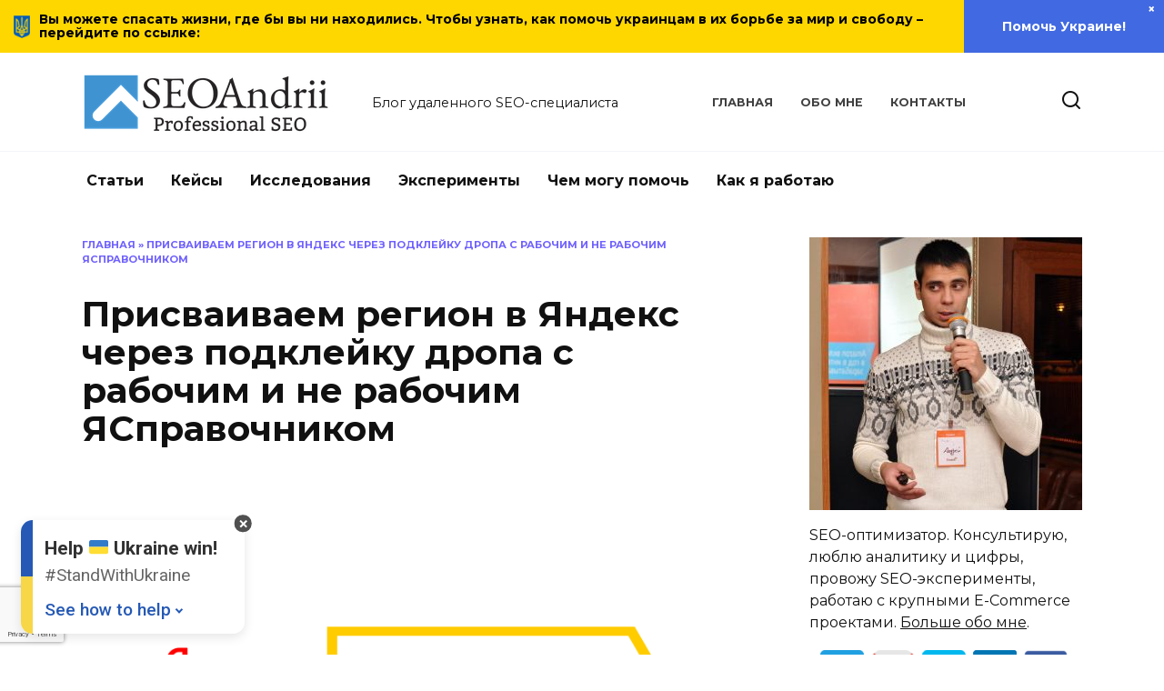

--- FILE ---
content_type: text/html; charset=UTF-8
request_url: https://seoandrii.com/podkleit-region-v-yandeks-cherez-drop-s-yaspravochnik/
body_size: 17014
content:
<!doctype html>
<html lang="ru-RU">
<head>
	<meta charset="UTF-8">
	<meta name="viewport" content="width=device-width, initial-scale=1">

	<meta name='robots' content='index, follow, max-image-preview:large, max-snippet:-1, max-video-preview:-1' />

	<!-- This site is optimized with the Yoast SEO plugin v22.1 - https://yoast.com/wordpress/plugins/seo/ -->
	<title>Присваиваем регион в Яндекс через подклейку дропа с рабочим и не рабочим ЯСправочником | SeoAndrii</title>
	<meta name="description" content="Присвоить регион в Яндекс к интернет-магазину через подклейку дропа с открытым и закрытым ЯСправочник." />
	<link rel="canonical" href="https://seoandrii.com/podkleit-region-v-yandeks-cherez-drop-s-yaspravochnik/" />
	<meta property="og:locale" content="ru_RU" />
	<meta property="og:type" content="article" />
	<meta property="og:title" content="Присваиваем регион в Яндекс через подклейку дропа с рабочим и не рабочим ЯСправочником | SeoAndrii" />
	<meta property="og:description" content="Присвоить регион в Яндекс к интернет-магазину через подклейку дропа с открытым и закрытым ЯСправочник." />
	<meta property="og:url" content="https://seoandrii.com/podkleit-region-v-yandeks-cherez-drop-s-yaspravochnik/" />
	<meta property="og:site_name" content="SeoAndrii" />
	<meta property="article:author" content="https://www.facebook.com/dorosev/" />
	<meta property="article:published_time" content="2022-04-18T16:13:27+00:00" />
	<meta property="article:modified_time" content="2022-04-18T16:35:13+00:00" />
	<meta property="og:image" content="https://seoandrii.com/wp-content/uploads/2022/04/yandex-spravochnik.png" />
	<meta property="og:image:width" content="800" />
	<meta property="og:image:height" content="500" />
	<meta property="og:image:type" content="image/png" />
	<meta name="author" content="seoandrii" />
	<meta name="twitter:card" content="summary_large_image" />
	<meta name="twitter:label1" content="Написано автором" />
	<meta name="twitter:data1" content="seoandrii" />
	<script type="application/ld+json" class="yoast-schema-graph">{"@context":"https://schema.org","@graph":[{"@type":"WebPage","@id":"https://seoandrii.com/podkleit-region-v-yandeks-cherez-drop-s-yaspravochnik/","url":"https://seoandrii.com/podkleit-region-v-yandeks-cherez-drop-s-yaspravochnik/","name":"Присваиваем регион в Яндекс через подклейку дропа с рабочим и не рабочим ЯСправочником | SeoAndrii","isPartOf":{"@id":"https://seoandrii.com/#website"},"primaryImageOfPage":{"@id":"https://seoandrii.com/podkleit-region-v-yandeks-cherez-drop-s-yaspravochnik/#primaryimage"},"image":{"@id":"https://seoandrii.com/podkleit-region-v-yandeks-cherez-drop-s-yaspravochnik/#primaryimage"},"thumbnailUrl":"https://seoandrii.com/wp-content/uploads/2022/04/yandex-spravochnik.png","datePublished":"2022-04-18T16:13:27+00:00","dateModified":"2022-04-18T16:35:13+00:00","author":{"@id":"https://seoandrii.com/#/schema/person/96052678489524840b5411801b40160f"},"description":"Присвоить регион в Яндекс к интернет-магазину через подклейку дропа с открытым и закрытым ЯСправочник.","breadcrumb":{"@id":"https://seoandrii.com/podkleit-region-v-yandeks-cherez-drop-s-yaspravochnik/#breadcrumb"},"inLanguage":"ru-RU","potentialAction":[{"@type":"ReadAction","target":["https://seoandrii.com/podkleit-region-v-yandeks-cherez-drop-s-yaspravochnik/"]}]},{"@type":"ImageObject","inLanguage":"ru-RU","@id":"https://seoandrii.com/podkleit-region-v-yandeks-cherez-drop-s-yaspravochnik/#primaryimage","url":"https://seoandrii.com/wp-content/uploads/2022/04/yandex-spravochnik.png","contentUrl":"https://seoandrii.com/wp-content/uploads/2022/04/yandex-spravochnik.png","width":800,"height":500,"caption":"Подклеить регион в Яндекс через дроп с ЯСправочник"},{"@type":"BreadcrumbList","@id":"https://seoandrii.com/podkleit-region-v-yandeks-cherez-drop-s-yaspravochnik/#breadcrumb","itemListElement":[{"@type":"ListItem","position":1,"name":"Главная","item":"https://seoandrii.com/"},{"@type":"ListItem","position":2,"name":"Присваиваем регион в Яндекс через подклейку дропа с рабочим и не рабочим ЯСправочником"}]},{"@type":"WebSite","@id":"https://seoandrii.com/#website","url":"https://seoandrii.com/","name":"SeoAndrii","description":"Блог удаленного SEO-специалиста","potentialAction":[{"@type":"SearchAction","target":{"@type":"EntryPoint","urlTemplate":"https://seoandrii.com/?s={search_term_string}"},"query-input":"required name=search_term_string"}],"inLanguage":"ru-RU"},{"@type":"Person","@id":"https://seoandrii.com/#/schema/person/96052678489524840b5411801b40160f","name":"seoandrii","image":{"@type":"ImageObject","inLanguage":"ru-RU","@id":"https://seoandrii.com/#/schema/person/image/","url":"https://secure.gravatar.com/avatar/c3e62729a841a80376083f631dc29ee5?s=96&d=mm&r=g","contentUrl":"https://secure.gravatar.com/avatar/c3e62729a841a80376083f631dc29ee5?s=96&d=mm&r=g","caption":"seoandrii"},"description":"В SEO с 2008 года: 5 лет работа веб-мастером, 3 года в SEO-студиях, 1 год в удаленных командах, с 2017 — Freelance.","sameAs":["https://seoandrii.com/","https://www.facebook.com/dorosev/","https://www.linkedin.com/in/seo-andrii-doroshev/"],"url":"https://seoandrii.com/author/seoandrii/"}]}</script>
	<!-- / Yoast SEO plugin. -->


<link rel='dns-prefetch' href='//fonts.googleapis.com' />
<link rel="alternate" type="application/rss+xml" title="SeoAndrii &raquo; Лента комментариев к &laquo;Присваиваем регион в Яндекс через подклейку дропа с рабочим и не рабочим ЯСправочником&raquo;" href="https://seoandrii.com/podkleit-region-v-yandeks-cherez-drop-s-yaspravochnik/feed/" />
<script type="text/javascript">
/* <![CDATA[ */
window._wpemojiSettings = {"baseUrl":"https:\/\/s.w.org\/images\/core\/emoji\/14.0.0\/72x72\/","ext":".png","svgUrl":"https:\/\/s.w.org\/images\/core\/emoji\/14.0.0\/svg\/","svgExt":".svg","source":{"concatemoji":"https:\/\/seoandrii.com\/wp-includes\/js\/wp-emoji-release.min.js?ver=6.4.7"}};
/*! This file is auto-generated */
!function(i,n){var o,s,e;function c(e){try{var t={supportTests:e,timestamp:(new Date).valueOf()};sessionStorage.setItem(o,JSON.stringify(t))}catch(e){}}function p(e,t,n){e.clearRect(0,0,e.canvas.width,e.canvas.height),e.fillText(t,0,0);var t=new Uint32Array(e.getImageData(0,0,e.canvas.width,e.canvas.height).data),r=(e.clearRect(0,0,e.canvas.width,e.canvas.height),e.fillText(n,0,0),new Uint32Array(e.getImageData(0,0,e.canvas.width,e.canvas.height).data));return t.every(function(e,t){return e===r[t]})}function u(e,t,n){switch(t){case"flag":return n(e,"\ud83c\udff3\ufe0f\u200d\u26a7\ufe0f","\ud83c\udff3\ufe0f\u200b\u26a7\ufe0f")?!1:!n(e,"\ud83c\uddfa\ud83c\uddf3","\ud83c\uddfa\u200b\ud83c\uddf3")&&!n(e,"\ud83c\udff4\udb40\udc67\udb40\udc62\udb40\udc65\udb40\udc6e\udb40\udc67\udb40\udc7f","\ud83c\udff4\u200b\udb40\udc67\u200b\udb40\udc62\u200b\udb40\udc65\u200b\udb40\udc6e\u200b\udb40\udc67\u200b\udb40\udc7f");case"emoji":return!n(e,"\ud83e\udef1\ud83c\udffb\u200d\ud83e\udef2\ud83c\udfff","\ud83e\udef1\ud83c\udffb\u200b\ud83e\udef2\ud83c\udfff")}return!1}function f(e,t,n){var r="undefined"!=typeof WorkerGlobalScope&&self instanceof WorkerGlobalScope?new OffscreenCanvas(300,150):i.createElement("canvas"),a=r.getContext("2d",{willReadFrequently:!0}),o=(a.textBaseline="top",a.font="600 32px Arial",{});return e.forEach(function(e){o[e]=t(a,e,n)}),o}function t(e){var t=i.createElement("script");t.src=e,t.defer=!0,i.head.appendChild(t)}"undefined"!=typeof Promise&&(o="wpEmojiSettingsSupports",s=["flag","emoji"],n.supports={everything:!0,everythingExceptFlag:!0},e=new Promise(function(e){i.addEventListener("DOMContentLoaded",e,{once:!0})}),new Promise(function(t){var n=function(){try{var e=JSON.parse(sessionStorage.getItem(o));if("object"==typeof e&&"number"==typeof e.timestamp&&(new Date).valueOf()<e.timestamp+604800&&"object"==typeof e.supportTests)return e.supportTests}catch(e){}return null}();if(!n){if("undefined"!=typeof Worker&&"undefined"!=typeof OffscreenCanvas&&"undefined"!=typeof URL&&URL.createObjectURL&&"undefined"!=typeof Blob)try{var e="postMessage("+f.toString()+"("+[JSON.stringify(s),u.toString(),p.toString()].join(",")+"));",r=new Blob([e],{type:"text/javascript"}),a=new Worker(URL.createObjectURL(r),{name:"wpTestEmojiSupports"});return void(a.onmessage=function(e){c(n=e.data),a.terminate(),t(n)})}catch(e){}c(n=f(s,u,p))}t(n)}).then(function(e){for(var t in e)n.supports[t]=e[t],n.supports.everything=n.supports.everything&&n.supports[t],"flag"!==t&&(n.supports.everythingExceptFlag=n.supports.everythingExceptFlag&&n.supports[t]);n.supports.everythingExceptFlag=n.supports.everythingExceptFlag&&!n.supports.flag,n.DOMReady=!1,n.readyCallback=function(){n.DOMReady=!0}}).then(function(){return e}).then(function(){var e;n.supports.everything||(n.readyCallback(),(e=n.source||{}).concatemoji?t(e.concatemoji):e.wpemoji&&e.twemoji&&(t(e.twemoji),t(e.wpemoji)))}))}((window,document),window._wpemojiSettings);
/* ]]> */
</script>
<style id='wp-emoji-styles-inline-css' type='text/css'>

	img.wp-smiley, img.emoji {
		display: inline !important;
		border: none !important;
		box-shadow: none !important;
		height: 1em !important;
		width: 1em !important;
		margin: 0 0.07em !important;
		vertical-align: -0.1em !important;
		background: none !important;
		padding: 0 !important;
	}
</style>
<link rel='stylesheet' id='wp-block-library-css' href='https://seoandrii.com/wp-includes/css/dist/block-library/style.min.css?ver=6.4.7'  media='all' />
<style id='wp-block-library-theme-inline-css' type='text/css'>
.wp-block-audio figcaption{color:#555;font-size:13px;text-align:center}.is-dark-theme .wp-block-audio figcaption{color:hsla(0,0%,100%,.65)}.wp-block-audio{margin:0 0 1em}.wp-block-code{border:1px solid #ccc;border-radius:4px;font-family:Menlo,Consolas,monaco,monospace;padding:.8em 1em}.wp-block-embed figcaption{color:#555;font-size:13px;text-align:center}.is-dark-theme .wp-block-embed figcaption{color:hsla(0,0%,100%,.65)}.wp-block-embed{margin:0 0 1em}.blocks-gallery-caption{color:#555;font-size:13px;text-align:center}.is-dark-theme .blocks-gallery-caption{color:hsla(0,0%,100%,.65)}.wp-block-image figcaption{color:#555;font-size:13px;text-align:center}.is-dark-theme .wp-block-image figcaption{color:hsla(0,0%,100%,.65)}.wp-block-image{margin:0 0 1em}.wp-block-pullquote{border-bottom:4px solid;border-top:4px solid;color:currentColor;margin-bottom:1.75em}.wp-block-pullquote cite,.wp-block-pullquote footer,.wp-block-pullquote__citation{color:currentColor;font-size:.8125em;font-style:normal;text-transform:uppercase}.wp-block-quote{border-left:.25em solid;margin:0 0 1.75em;padding-left:1em}.wp-block-quote cite,.wp-block-quote footer{color:currentColor;font-size:.8125em;font-style:normal;position:relative}.wp-block-quote.has-text-align-right{border-left:none;border-right:.25em solid;padding-left:0;padding-right:1em}.wp-block-quote.has-text-align-center{border:none;padding-left:0}.wp-block-quote.is-large,.wp-block-quote.is-style-large,.wp-block-quote.is-style-plain{border:none}.wp-block-search .wp-block-search__label{font-weight:700}.wp-block-search__button{border:1px solid #ccc;padding:.375em .625em}:where(.wp-block-group.has-background){padding:1.25em 2.375em}.wp-block-separator.has-css-opacity{opacity:.4}.wp-block-separator{border:none;border-bottom:2px solid;margin-left:auto;margin-right:auto}.wp-block-separator.has-alpha-channel-opacity{opacity:1}.wp-block-separator:not(.is-style-wide):not(.is-style-dots){width:100px}.wp-block-separator.has-background:not(.is-style-dots){border-bottom:none;height:1px}.wp-block-separator.has-background:not(.is-style-wide):not(.is-style-dots){height:2px}.wp-block-table{margin:0 0 1em}.wp-block-table td,.wp-block-table th{word-break:normal}.wp-block-table figcaption{color:#555;font-size:13px;text-align:center}.is-dark-theme .wp-block-table figcaption{color:hsla(0,0%,100%,.65)}.wp-block-video figcaption{color:#555;font-size:13px;text-align:center}.is-dark-theme .wp-block-video figcaption{color:hsla(0,0%,100%,.65)}.wp-block-video{margin:0 0 1em}.wp-block-template-part.has-background{margin-bottom:0;margin-top:0;padding:1.25em 2.375em}
</style>
<style id='classic-theme-styles-inline-css' type='text/css'>
/*! This file is auto-generated */
.wp-block-button__link{color:#fff;background-color:#32373c;border-radius:9999px;box-shadow:none;text-decoration:none;padding:calc(.667em + 2px) calc(1.333em + 2px);font-size:1.125em}.wp-block-file__button{background:#32373c;color:#fff;text-decoration:none}
</style>
<style id='global-styles-inline-css' type='text/css'>
body{--wp--preset--color--black: #000000;--wp--preset--color--cyan-bluish-gray: #abb8c3;--wp--preset--color--white: #ffffff;--wp--preset--color--pale-pink: #f78da7;--wp--preset--color--vivid-red: #cf2e2e;--wp--preset--color--luminous-vivid-orange: #ff6900;--wp--preset--color--luminous-vivid-amber: #fcb900;--wp--preset--color--light-green-cyan: #7bdcb5;--wp--preset--color--vivid-green-cyan: #00d084;--wp--preset--color--pale-cyan-blue: #8ed1fc;--wp--preset--color--vivid-cyan-blue: #0693e3;--wp--preset--color--vivid-purple: #9b51e0;--wp--preset--gradient--vivid-cyan-blue-to-vivid-purple: linear-gradient(135deg,rgba(6,147,227,1) 0%,rgb(155,81,224) 100%);--wp--preset--gradient--light-green-cyan-to-vivid-green-cyan: linear-gradient(135deg,rgb(122,220,180) 0%,rgb(0,208,130) 100%);--wp--preset--gradient--luminous-vivid-amber-to-luminous-vivid-orange: linear-gradient(135deg,rgba(252,185,0,1) 0%,rgba(255,105,0,1) 100%);--wp--preset--gradient--luminous-vivid-orange-to-vivid-red: linear-gradient(135deg,rgba(255,105,0,1) 0%,rgb(207,46,46) 100%);--wp--preset--gradient--very-light-gray-to-cyan-bluish-gray: linear-gradient(135deg,rgb(238,238,238) 0%,rgb(169,184,195) 100%);--wp--preset--gradient--cool-to-warm-spectrum: linear-gradient(135deg,rgb(74,234,220) 0%,rgb(151,120,209) 20%,rgb(207,42,186) 40%,rgb(238,44,130) 60%,rgb(251,105,98) 80%,rgb(254,248,76) 100%);--wp--preset--gradient--blush-light-purple: linear-gradient(135deg,rgb(255,206,236) 0%,rgb(152,150,240) 100%);--wp--preset--gradient--blush-bordeaux: linear-gradient(135deg,rgb(254,205,165) 0%,rgb(254,45,45) 50%,rgb(107,0,62) 100%);--wp--preset--gradient--luminous-dusk: linear-gradient(135deg,rgb(255,203,112) 0%,rgb(199,81,192) 50%,rgb(65,88,208) 100%);--wp--preset--gradient--pale-ocean: linear-gradient(135deg,rgb(255,245,203) 0%,rgb(182,227,212) 50%,rgb(51,167,181) 100%);--wp--preset--gradient--electric-grass: linear-gradient(135deg,rgb(202,248,128) 0%,rgb(113,206,126) 100%);--wp--preset--gradient--midnight: linear-gradient(135deg,rgb(2,3,129) 0%,rgb(40,116,252) 100%);--wp--preset--font-size--small: 19.5px;--wp--preset--font-size--medium: 20px;--wp--preset--font-size--large: 36.5px;--wp--preset--font-size--x-large: 42px;--wp--preset--font-size--normal: 22px;--wp--preset--font-size--huge: 49.5px;--wp--preset--spacing--20: 0.44rem;--wp--preset--spacing--30: 0.67rem;--wp--preset--spacing--40: 1rem;--wp--preset--spacing--50: 1.5rem;--wp--preset--spacing--60: 2.25rem;--wp--preset--spacing--70: 3.38rem;--wp--preset--spacing--80: 5.06rem;--wp--preset--shadow--natural: 6px 6px 9px rgba(0, 0, 0, 0.2);--wp--preset--shadow--deep: 12px 12px 50px rgba(0, 0, 0, 0.4);--wp--preset--shadow--sharp: 6px 6px 0px rgba(0, 0, 0, 0.2);--wp--preset--shadow--outlined: 6px 6px 0px -3px rgba(255, 255, 255, 1), 6px 6px rgba(0, 0, 0, 1);--wp--preset--shadow--crisp: 6px 6px 0px rgba(0, 0, 0, 1);}:where(.is-layout-flex){gap: 0.5em;}:where(.is-layout-grid){gap: 0.5em;}body .is-layout-flow > .alignleft{float: left;margin-inline-start: 0;margin-inline-end: 2em;}body .is-layout-flow > .alignright{float: right;margin-inline-start: 2em;margin-inline-end: 0;}body .is-layout-flow > .aligncenter{margin-left: auto !important;margin-right: auto !important;}body .is-layout-constrained > .alignleft{float: left;margin-inline-start: 0;margin-inline-end: 2em;}body .is-layout-constrained > .alignright{float: right;margin-inline-start: 2em;margin-inline-end: 0;}body .is-layout-constrained > .aligncenter{margin-left: auto !important;margin-right: auto !important;}body .is-layout-constrained > :where(:not(.alignleft):not(.alignright):not(.alignfull)){max-width: var(--wp--style--global--content-size);margin-left: auto !important;margin-right: auto !important;}body .is-layout-constrained > .alignwide{max-width: var(--wp--style--global--wide-size);}body .is-layout-flex{display: flex;}body .is-layout-flex{flex-wrap: wrap;align-items: center;}body .is-layout-flex > *{margin: 0;}body .is-layout-grid{display: grid;}body .is-layout-grid > *{margin: 0;}:where(.wp-block-columns.is-layout-flex){gap: 2em;}:where(.wp-block-columns.is-layout-grid){gap: 2em;}:where(.wp-block-post-template.is-layout-flex){gap: 1.25em;}:where(.wp-block-post-template.is-layout-grid){gap: 1.25em;}.has-black-color{color: var(--wp--preset--color--black) !important;}.has-cyan-bluish-gray-color{color: var(--wp--preset--color--cyan-bluish-gray) !important;}.has-white-color{color: var(--wp--preset--color--white) !important;}.has-pale-pink-color{color: var(--wp--preset--color--pale-pink) !important;}.has-vivid-red-color{color: var(--wp--preset--color--vivid-red) !important;}.has-luminous-vivid-orange-color{color: var(--wp--preset--color--luminous-vivid-orange) !important;}.has-luminous-vivid-amber-color{color: var(--wp--preset--color--luminous-vivid-amber) !important;}.has-light-green-cyan-color{color: var(--wp--preset--color--light-green-cyan) !important;}.has-vivid-green-cyan-color{color: var(--wp--preset--color--vivid-green-cyan) !important;}.has-pale-cyan-blue-color{color: var(--wp--preset--color--pale-cyan-blue) !important;}.has-vivid-cyan-blue-color{color: var(--wp--preset--color--vivid-cyan-blue) !important;}.has-vivid-purple-color{color: var(--wp--preset--color--vivid-purple) !important;}.has-black-background-color{background-color: var(--wp--preset--color--black) !important;}.has-cyan-bluish-gray-background-color{background-color: var(--wp--preset--color--cyan-bluish-gray) !important;}.has-white-background-color{background-color: var(--wp--preset--color--white) !important;}.has-pale-pink-background-color{background-color: var(--wp--preset--color--pale-pink) !important;}.has-vivid-red-background-color{background-color: var(--wp--preset--color--vivid-red) !important;}.has-luminous-vivid-orange-background-color{background-color: var(--wp--preset--color--luminous-vivid-orange) !important;}.has-luminous-vivid-amber-background-color{background-color: var(--wp--preset--color--luminous-vivid-amber) !important;}.has-light-green-cyan-background-color{background-color: var(--wp--preset--color--light-green-cyan) !important;}.has-vivid-green-cyan-background-color{background-color: var(--wp--preset--color--vivid-green-cyan) !important;}.has-pale-cyan-blue-background-color{background-color: var(--wp--preset--color--pale-cyan-blue) !important;}.has-vivid-cyan-blue-background-color{background-color: var(--wp--preset--color--vivid-cyan-blue) !important;}.has-vivid-purple-background-color{background-color: var(--wp--preset--color--vivid-purple) !important;}.has-black-border-color{border-color: var(--wp--preset--color--black) !important;}.has-cyan-bluish-gray-border-color{border-color: var(--wp--preset--color--cyan-bluish-gray) !important;}.has-white-border-color{border-color: var(--wp--preset--color--white) !important;}.has-pale-pink-border-color{border-color: var(--wp--preset--color--pale-pink) !important;}.has-vivid-red-border-color{border-color: var(--wp--preset--color--vivid-red) !important;}.has-luminous-vivid-orange-border-color{border-color: var(--wp--preset--color--luminous-vivid-orange) !important;}.has-luminous-vivid-amber-border-color{border-color: var(--wp--preset--color--luminous-vivid-amber) !important;}.has-light-green-cyan-border-color{border-color: var(--wp--preset--color--light-green-cyan) !important;}.has-vivid-green-cyan-border-color{border-color: var(--wp--preset--color--vivid-green-cyan) !important;}.has-pale-cyan-blue-border-color{border-color: var(--wp--preset--color--pale-cyan-blue) !important;}.has-vivid-cyan-blue-border-color{border-color: var(--wp--preset--color--vivid-cyan-blue) !important;}.has-vivid-purple-border-color{border-color: var(--wp--preset--color--vivid-purple) !important;}.has-vivid-cyan-blue-to-vivid-purple-gradient-background{background: var(--wp--preset--gradient--vivid-cyan-blue-to-vivid-purple) !important;}.has-light-green-cyan-to-vivid-green-cyan-gradient-background{background: var(--wp--preset--gradient--light-green-cyan-to-vivid-green-cyan) !important;}.has-luminous-vivid-amber-to-luminous-vivid-orange-gradient-background{background: var(--wp--preset--gradient--luminous-vivid-amber-to-luminous-vivid-orange) !important;}.has-luminous-vivid-orange-to-vivid-red-gradient-background{background: var(--wp--preset--gradient--luminous-vivid-orange-to-vivid-red) !important;}.has-very-light-gray-to-cyan-bluish-gray-gradient-background{background: var(--wp--preset--gradient--very-light-gray-to-cyan-bluish-gray) !important;}.has-cool-to-warm-spectrum-gradient-background{background: var(--wp--preset--gradient--cool-to-warm-spectrum) !important;}.has-blush-light-purple-gradient-background{background: var(--wp--preset--gradient--blush-light-purple) !important;}.has-blush-bordeaux-gradient-background{background: var(--wp--preset--gradient--blush-bordeaux) !important;}.has-luminous-dusk-gradient-background{background: var(--wp--preset--gradient--luminous-dusk) !important;}.has-pale-ocean-gradient-background{background: var(--wp--preset--gradient--pale-ocean) !important;}.has-electric-grass-gradient-background{background: var(--wp--preset--gradient--electric-grass) !important;}.has-midnight-gradient-background{background: var(--wp--preset--gradient--midnight) !important;}.has-small-font-size{font-size: var(--wp--preset--font-size--small) !important;}.has-medium-font-size{font-size: var(--wp--preset--font-size--medium) !important;}.has-large-font-size{font-size: var(--wp--preset--font-size--large) !important;}.has-x-large-font-size{font-size: var(--wp--preset--font-size--x-large) !important;}
.wp-block-navigation a:where(:not(.wp-element-button)){color: inherit;}
:where(.wp-block-post-template.is-layout-flex){gap: 1.25em;}:where(.wp-block-post-template.is-layout-grid){gap: 1.25em;}
:where(.wp-block-columns.is-layout-flex){gap: 2em;}:where(.wp-block-columns.is-layout-grid){gap: 2em;}
.wp-block-pullquote{font-size: 1.5em;line-height: 1.6;}
</style>
<link rel='stylesheet' id='anycomment-styles-css' href='https://seoandrii.com/wp-content/plugins/anycomment/static/css/main.min.css?ver=9b87b6e21a74caabf02f75b28bb0fb66'  media='all' />
<link rel='stylesheet' id='anycomment-google-font-css' href='https://fonts.googleapis.com/css?family=Noto+Sans%3A400%2C700&#038;subset=cyrillic&#038;display=swap&#038;ver=6.4.7'  media='all' />
<link rel='stylesheet' id='google-fonts-css' href='https://fonts.googleapis.com/css?family=Montserrat%3A400%2C400i%2C700&#038;subset=cyrillic&#038;display=swap&#038;ver=6.4.7'  media='all' />
<link rel='stylesheet' id='reboot-style-css' href='https://seoandrii.com/wp-content/themes/reboot/assets/css/style.min.css?ver=1.4.0'  media='all' />
<script type="text/javascript" src="https://seoandrii.com/wp-includes/js/jquery/jquery.min.js?ver=3.7.1" id="jquery-core-js"></script>
<script type="text/javascript" src="https://seoandrii.com/wp-includes/js/jquery/jquery-migrate.min.js?ver=3.4.1" id="jquery-migrate-js"></script>
<link rel="https://api.w.org/" href="https://seoandrii.com/wp-json/" /><link rel="alternate" type="application/json" href="https://seoandrii.com/wp-json/wp/v2/posts/728" /><link rel="EditURI" type="application/rsd+xml" title="RSD" href="https://seoandrii.com/xmlrpc.php?rsd" />
<meta name="generator" content="WordPress 6.4.7" />
<link rel='shortlink' href='https://seoandrii.com/?p=728' />
<link rel="alternate" type="application/json+oembed" href="https://seoandrii.com/wp-json/oembed/1.0/embed?url=https%3A%2F%2Fseoandrii.com%2Fpodkleit-region-v-yandeks-cherez-drop-s-yaspravochnik%2F" />
<link rel="alternate" type="text/xml+oembed" href="https://seoandrii.com/wp-json/oembed/1.0/embed?url=https%3A%2F%2Fseoandrii.com%2Fpodkleit-region-v-yandeks-cherez-drop-s-yaspravochnik%2F&#038;format=xml" />
<style type="text/css">.recentcomments a{display:inline !important;padding:0 !important;margin:0 !important;}</style><link rel="icon" href="https://seoandrii.com/wp-content/uploads/2022/06/ukr.ico" sizes="32x32" />
<link rel="icon" href="https://seoandrii.com/wp-content/uploads/2022/06/ukr.ico" sizes="192x192" />
<link rel="apple-touch-icon" href="https://seoandrii.com/wp-content/uploads/2022/06/ukr.ico" />
<meta name="msapplication-TileImage" content="https://seoandrii.com/wp-content/uploads/2022/06/ukr.ico" />
    <meta name="yandex-verification" content="b0a2fff292b8de19" />
<meta name="yandex-verification" content="0b92d3b381db9205" />

<!-- Yandex.Metrika counter -->
<script type="text/javascript" >
   (function(m,e,t,r,i,k,a){m[i]=m[i]||function(){(m[i].a=m[i].a||[]).push(arguments)};
   m[i].l=1*new Date();k=e.createElement(t),a=e.getElementsByTagName(t)[0],k.async=1,k.src=r,a.parentNode.insertBefore(k,a)})
   (window, document, "script", "https://mc.yandex.ru/metrika/tag.js", "ym");

   ym(88998250, "init", {
        clickmap:true,
        trackLinks:true,
        accurateTrackBounce:true,
        webvisor:true
   });
</script>
<noscript><div><img src="https://mc.yandex.ru/watch/88998250" style="position:absolute; left:-9999px;" alt="" /></div></noscript>
<!-- /Yandex.Metrika counter -->

<!-- Global site tag (gtag.js) - Google Analytics -->
<script async src="https://www.googletagmanager.com/gtag/js?id=UA-123133189-1"></script>
<script>
  window.dataLayer = window.dataLayer || [];
  function gtag(){dataLayer.push(arguments);}
  gtag('js', new Date());

  gtag('config', 'UA-123133189-1');
</script>

<!-- Global site tag (gtag.js) - Google Analytics -->
<script async src="https://www.googletagmanager.com/gtag/js?id=G-81DM8BD4KN"></script>
<script>
  window.dataLayer = window.dataLayer || [];
  function gtag(){dataLayer.push(arguments);}
  gtag('js', new Date());

  gtag('config', 'G-81DM8BD4KN');
</script>

<script async src="https://pagead2.googlesyndication.com/pagead/js/adsbygoogle.js?client=ca-pub-1219530106480310"
     crossorigin="anonymous"></script><link rel='stylesheet' href='/wp-content/themes/reboot/assets/css/ukraine.css' />	
<script id="help-ukraine-win" async="true" src="https://helpukrainewinwidget.org/cdn/widget.js?type=four&position=bottom-left&layout=main"></script>
<!-- Google Tag Manager -->
<script>(function(w,d,s,l,i){w[l]=w[l]||[];w[l].push({'gtm.start':
new Date().getTime(),event:'gtm.js'});var f=d.getElementsByTagName(s)[0],
j=d.createElement(s),dl=l!='dataLayer'?'&l='+l:'';j.async=true;j.src=
'https://www.googletagmanager.com/gtm.js?id='+i+dl;f.parentNode.insertBefore(j,f);
})(window,document,'script','dataLayer','GTM-KDC5WRT');</script>
<!-- End Google Tag Manager -->
</head>

<body class="post-template-default single single-post postid-728 single-format-standard wp-embed-responsive sidebar-right">
<!-- Google Tag Manager (noscript) -->
<noscript><iframe src="https://www.googletagmanager.com/ns.html?id=GTM-KDC5WRT"
height="0" width="0" style="display:none;visibility:hidden"></iframe></noscript>
<!-- End Google Tag Manager (noscript) -->
<div class="messages-wrapper">
<span class="inner">
<span>Вы можете спасать жизни, где бы вы ни находились. Чтобы узнать, как помочь украинцам в их борьбе за мир и свободу – перейдите по ссылке:</span>
</span>
<a class="link relative" href="https://u24.gov.ua/uk" target="_blank">
<span title="Помочь Украине!">Помочь Украине!</span>
</a>
<span class="close-btn close-message" onclick="closeSaveUkraineBanner(event)" title="Закрыть">×</span>
</div>	


<div id="page" class="site">
    <a class="skip-link screen-reader-text" href="#content">Перейти к содержанию</a>

    <div class="search-screen-overlay js-search-screen-overlay"></div>
    <div class="search-screen js-search-screen">
        
<form role="search" method="get" class="search-form" action="https://seoandrii.com/">
    <label>
        <span class="screen-reader-text">Search for:</span>
        <input type="search" class="search-field" placeholder="Поиск..." value="" name="s">
    </label>
    <button type="submit" class="search-submit"></button>
</form>    </div>

    

<header id="masthead" class="site-header full" itemscope itemtype="http://schema.org/WPHeader">
    <div class="site-header-inner fixed">

        <div class="humburger js-humburger"><span></span><span></span><span></span></div>

        
<div class="site-branding">

    <div class="site-logotype"><a href="https://seoandrii.com/"><img src="https://seoandrii.ru/wp-content/uploads/2022/04/Logo_Black.png" alt="SeoAndrii"></a></div><div class="site-branding__body"><p class="site-description">Блог удаленного SEO-специалиста</p></div></div><!-- .site-branding --><div class="top-menu"><ul id="top-menu" class="menu"><li id="menu-item-662" class="menu-item menu-item-type-custom menu-item-object-custom menu-item-662"><a href="/">Главная</a></li>
<li id="menu-item-657" class="menu-item menu-item-type-post_type menu-item-object-page menu-item-657"><a href="https://seoandrii.com/about/">Обо мне</a></li>
<li id="menu-item-654" class="menu-item menu-item-type-post_type menu-item-object-page menu-item-654"><a href="https://seoandrii.com/contacts/">Контакты</a></li>
</ul></div>                <div class="header-search">
                    <span class="search-icon js-search-icon"></span>
                </div>
            
    </div>
</header><!-- #masthead -->


    
    
    <nav id="site-navigation" class="main-navigation fixed">
        <div class="main-navigation-inner full">
            <div class="menu-%d0%b3%d0%bb%d0%b0%d0%b2%d0%bd%d0%be%d0%b5-%d0%bc%d0%b5%d0%bd%d1%8e-container"><ul id="header_menu" class="menu"><li id="menu-item-28" class="menu-item menu-item-type-taxonomy menu-item-object-category menu-item-28"><a href="https://seoandrii.com/category/articles/">Статьи</a></li>
<li id="menu-item-29" class="menu-item menu-item-type-taxonomy menu-item-object-category menu-item-29"><a href="https://seoandrii.com/category/keys/">Кейсы</a></li>
<li id="menu-item-744" class="menu-item menu-item-type-taxonomy menu-item-object-category menu-item-744"><a href="https://seoandrii.com/category/research/">Исследования</a></li>
<li id="menu-item-558" class="menu-item menu-item-type-taxonomy menu-item-object-category current-post-ancestor current-menu-parent current-post-parent menu-item-558"><a href="https://seoandrii.com/category/experiments/">Эксперименты</a></li>
<li id="menu-item-655" class="menu-item menu-item-type-post_type menu-item-object-page menu-item-655"><a href="https://seoandrii.com/services/">Чем могу помочь</a></li>
<li id="menu-item-656" class="menu-item menu-item-type-post_type menu-item-object-page menu-item-656"><a href="https://seoandrii.com/how-work/">Как я работаю</a></li>
</ul></div>        </div>
    </nav><!-- #site-navigation -->

    

    <div class="mobile-menu-placeholder js-mobile-menu-placeholder"></div>
    
	
    <div id="content" class="site-content fixed">

        
        <div class="site-content-inner">
    
        
        <div id="primary" class="content-area" itemscope itemtype="http://schema.org/Article">
            <main id="main" class="site-main article-card">

                
<article id="post-728" class="article-post post-728 post type-post status-publish format-standard has-post-thumbnail  category-experiments tag-21">

    
        <div class="breadcrumb" id="breadcrumbs"><span><span><a href="https://seoandrii.com/">Главная</a></span> » <span class="breadcrumb_last" aria-current="page">Присваиваем регион в Яндекс через подклейку дропа с рабочим и не рабочим ЯСправочником</span></span></div>
                                <h1 class="entry-title" itemprop="headline">Присваиваем регион в Яндекс через подклейку дропа с рабочим и не рабочим ЯСправочником</h1>
                    
        
                    <div class="entry-image post-card post-card__thumbnail">
                <img width="800" height="500" src="https://seoandrii.com/wp-content/uploads/2022/04/yandex-spravochnik.png" class="attachment-rebootstandard size-rebootstandard wp-post-image" alt="Подклеить регион в Яндекс через дроп с ЯСправочник" itemprop="image" decoding="async" fetchpriority="high" srcset="https://seoandrii.com/wp-content/uploads/2022/04/yandex-spravochnik.png 800w, https://seoandrii.com/wp-content/uploads/2022/04/yandex-spravochnik-300x188.png 300w, https://seoandrii.com/wp-content/uploads/2022/04/yandex-spravochnik-768x480.png 768w, https://seoandrii.com/wp-content/uploads/2022/04/yandex-spravochnik-640x400.png 640w" sizes="(max-width: 800px) 100vw, 800px" />                                    <span class="post-card__category"><a href="https://seoandrii.com/category/experiments/" itemprop="articleSection">Эксперименты</a></span>
                            </div>

        
    
            <div class="entry-meta">
                        <span class="entry-time"><span class="entry-label">На чтение</span> 1 мин.</span>            <span class="entry-views"><span class="entry-label">Просмотров</span> <span class="js-views-count" data-post_id="728">4k.</span></span>            <span class="entry-date"><span class="entry-label">Опубликовано</span> <time itemprop="datePublished" datetime="2022-04-18">18.04.2022</time></span>
            <span class="entry-date"><span class="entry-label">Обновлено</span> <time itemprop="dateModified" datetime="2022-04-18">18.04.2022</time></span>        </div>
    
    
    <div class="entry-content" itemprop="articleBody">
        <p><strong>Гипотеза</strong>: присвоение региона для интернет-магазина через подклейку дропнутых доменов у которых есть рабочий или закрытый профиль в ЯСправочнике.</p>
<p><strong>Что делали</strong>: купили 2 дропнутых домена.</p>
<ol>
<li>У одного ЯСправочник был не закрыт и официально работал, а у второго домена - с пометкой "Закрыто навсегда".</li>
<li>Подклейку двух дропов делали в разные периоды времени (с интервалом около 3 месяцев).</li>
<li>У основного домена не было присвоенного региона, которые были у этих дропов.</li>
<li>Оба дропа были добавлены в разные аккаунты в ЯВМ и у обоих был присвоен регион из справочника, то есть все корректно. Но переезд сайта в ЯВМ настраивать не стали из-за опасений возможных санкций.</li>
<li>Редирект настроили 2 способами: <span style="text-decoration: underline;">со всех страниц дропы</span> на главную страницу основного сайта и только с <span style="text-decoration: underline;">главной страницы дропа</span> на главную страницу основного сайта.</li>
<li>Дропы околотематические.</li>
</ol>
<p><strong>Вывод</strong>: ни в одном из вариантов регион не перетек до сих пор (18.04.2022). Возможно стоило сделать "переезд" в кабинете ЯндексВебмастера, но я намеренно это не делал, т.к. высокая вероятность того, что дропу прилетело б уведомление о нарушениях "страницы вашего сайта редиректят на другой домен...".</p>
<p><span itemprop="image" itemscope itemtype="https://schema.org/ImageObject"><img itemprop="url image" decoding="async" class="aligncenter wp-image-733 size-full" src="https://seoandrii.com/wp-content/uploads/2022/04/yspravka.jpg" alt="ЯндексСправочник для SEO" width="719" height="283" srcset="https://seoandrii.com/wp-content/uploads/2022/04/yspravka.jpg 719w, https://seoandrii.com/wp-content/uploads/2022/04/yspravka-300x118.jpg 300w" sizes="(max-width: 719px) 100vw, 719px" /><meta itemprop="width" content="719"><meta itemprop="height" content="283"></span></p>
<!-- toc empty -->    </div><!-- .entry-content -->

</article>




<div class="entry-tags"><a href="https://seoandrii.com/tag/%d1%8d%d0%ba%d1%81%d0%bf%d0%b5%d1%80%d0%b8%d0%bc%d0%b5%d0%bd%d1%82/" class="entry-tag">эксперимент</a> </div>



    <div class="entry-social">
		
        		<div class="social-buttons"><span class="social-button social-button--facebook" data-social="facebook"></span><span class="social-button social-button--telegram" data-social="telegram"></span><span class="social-button social-button--twitter" data-social="twitter"></span><span class="social-button social-button--linkedin" data-social="linkedin"></span></div>            </div>




<!--noindex-->
<div class="author-box">
    <div class="author-info">
        <div class="author-box__ava">
            <img alt='' src='https://secure.gravatar.com/avatar/c3e62729a841a80376083f631dc29ee5?s=70&#038;d=mm&#038;r=g' srcset='https://secure.gravatar.com/avatar/c3e62729a841a80376083f631dc29ee5?s=140&#038;d=mm&#038;r=g 2x' class='avatar avatar-70 photo' height='70' width='70' decoding='async'/>        </div>

        <div class="author-box__body">
            <div class="author-box__author">
                <a href ="https://seoandrii.com/author/seoandrii/" target="_self">seoandrii</a>            </div>
            <div class="author-box__description">
                <!--noindex--><p>В SEO с 2008 года: 5 лет работа веб-мастером, 3 года в SEO-студиях, 1 год в удаленных командах, с 2017 — Freelance.</p>
<!--/noindex-->
            </div>

                                <div class="author-box__social">
                                                    <div class="author-box__social-title">Профили автора</div>
                        
                        <div class="social-links">
                            <div class="social-buttons social-buttons--square social-buttons--circle">
                                <span class="social-button social-button--facebook js-link" data-href="aHR0cHM6Ly93d3cuZmFjZWJvb2suY29tL2Rvcm9zZXYv" data-target="_blank"></span><span class="social-button social-button--linkedin js-link" data-href="aHR0cHM6Ly93d3cubGlua2VkaW4uY29tL2luL3Nlby1hbmRyaWktZG9yb3NoZXYv" data-target="_blank"></span>                            </div>
                        </div>
                    </div>
                
        </div>
    </div>

            <div class="author-box__rating">
            <div class="author-box__rating-title">Оцените автора</div>
            <div class="wp-star-rating js-star-rating star-rating--score-5" data-post-id="728" data-rating-count="1" data-rating-sum="5" data-rating-value="5"><span class="star-rating-item js-star-rating-item" data-score="1"><svg aria-hidden="true" role="img" xmlns="http://www.w3.org/2000/svg" viewBox="0 0 576 512" class="i-ico"><path fill="currentColor" d="M259.3 17.8L194 150.2 47.9 171.5c-26.2 3.8-36.7 36.1-17.7 54.6l105.7 103-25 145.5c-4.5 26.3 23.2 46 46.4 33.7L288 439.6l130.7 68.7c23.2 12.2 50.9-7.4 46.4-33.7l-25-145.5 105.7-103c19-18.5 8.5-50.8-17.7-54.6L382 150.2 316.7 17.8c-11.7-23.6-45.6-23.9-57.4 0z" class="ico-star"></path></svg></span><span class="star-rating-item js-star-rating-item" data-score="2"><svg aria-hidden="true" role="img" xmlns="http://www.w3.org/2000/svg" viewBox="0 0 576 512" class="i-ico"><path fill="currentColor" d="M259.3 17.8L194 150.2 47.9 171.5c-26.2 3.8-36.7 36.1-17.7 54.6l105.7 103-25 145.5c-4.5 26.3 23.2 46 46.4 33.7L288 439.6l130.7 68.7c23.2 12.2 50.9-7.4 46.4-33.7l-25-145.5 105.7-103c19-18.5 8.5-50.8-17.7-54.6L382 150.2 316.7 17.8c-11.7-23.6-45.6-23.9-57.4 0z" class="ico-star"></path></svg></span><span class="star-rating-item js-star-rating-item" data-score="3"><svg aria-hidden="true" role="img" xmlns="http://www.w3.org/2000/svg" viewBox="0 0 576 512" class="i-ico"><path fill="currentColor" d="M259.3 17.8L194 150.2 47.9 171.5c-26.2 3.8-36.7 36.1-17.7 54.6l105.7 103-25 145.5c-4.5 26.3 23.2 46 46.4 33.7L288 439.6l130.7 68.7c23.2 12.2 50.9-7.4 46.4-33.7l-25-145.5 105.7-103c19-18.5 8.5-50.8-17.7-54.6L382 150.2 316.7 17.8c-11.7-23.6-45.6-23.9-57.4 0z" class="ico-star"></path></svg></span><span class="star-rating-item js-star-rating-item" data-score="4"><svg aria-hidden="true" role="img" xmlns="http://www.w3.org/2000/svg" viewBox="0 0 576 512" class="i-ico"><path fill="currentColor" d="M259.3 17.8L194 150.2 47.9 171.5c-26.2 3.8-36.7 36.1-17.7 54.6l105.7 103-25 145.5c-4.5 26.3 23.2 46 46.4 33.7L288 439.6l130.7 68.7c23.2 12.2 50.9-7.4 46.4-33.7l-25-145.5 105.7-103c19-18.5 8.5-50.8-17.7-54.6L382 150.2 316.7 17.8c-11.7-23.6-45.6-23.9-57.4 0z" class="ico-star"></path></svg></span><span class="star-rating-item js-star-rating-item" data-score="5"><svg aria-hidden="true" role="img" xmlns="http://www.w3.org/2000/svg" viewBox="0 0 576 512" class="i-ico"><path fill="currentColor" d="M259.3 17.8L194 150.2 47.9 171.5c-26.2 3.8-36.7 36.1-17.7 54.6l105.7 103-25 145.5c-4.5 26.3 23.2 46 46.4 33.7L288 439.6l130.7 68.7c23.2 12.2 50.9-7.4 46.4-33.7l-25-145.5 105.7-103c19-18.5 8.5-50.8-17.7-54.6L382 150.2 316.7 17.8c-11.7-23.6-45.6-23.9-57.4 0z" class="ico-star"></path></svg></span></div>        </div>
    </div>
<!--/noindex-->

    <meta itemprop="author" content="seoandrii">
<meta itemscope itemprop="mainEntityOfPage" itemType="https://schema.org/WebPage" itemid="https://seoandrii.com/podkleit-region-v-yandeks-cherez-drop-s-yaspravochnik/" content="Присваиваем регион в Яндекс через подклейку дропа с рабочим и не рабочим ЯСправочником">
<div itemprop="publisher" itemscope itemtype="https://schema.org/Organization" style="display: none;"><div itemprop="logo" itemscope itemtype="https://schema.org/ImageObject"><img itemprop="url image" src="https://seoandrii.ru/wp-content/uploads/2022/04/Logo_Black.png" alt="SeoAndrii"></div><meta itemprop="name" content="SeoAndrii"><meta itemprop="telephone" content="SeoAndrii"><meta itemprop="address" content="https://seoandrii.com"></div>    <div id="comments" class="comments-area">
		<div id="anycomment-root"></div>
<script type="text/javascript">
    AnyComment = window.AnyComment || [];
    AnyComment.WP = AnyComment.WP || [];
    AnyComment.WP.push({
        root: 'anycomment-root',        
    });
</script>    </div>

    <noscript>
		<ul></ul>    </noscript>


            </main><!-- #main -->
        </div><!-- #primary -->

        
<aside id="secondary" class="widget-area" itemscope itemtype="http://schema.org/WPSideBar">
    <div class="sticky-sidebar js-sticky-sidebar">

        
        <div id="block-2" class="widget widget_block"><p><img decoding="async" src="/wp-content/uploads/2018/07/ava-seo-300x300.jpg"></p>
<p>
SEO-оптимизатор. Консультирую, люблю аналитику и цифры, провожу SEO-эксперименты, работаю с крупными E-Commerce проектами. <a href="/about/">Больше обо мне</a>. 
</p>
<div class="sharenew">
<center>
<div class="sharenew">
<a class="icon-Google" href="#" title="Тел.: +38(063)-xxx-xx-xx" target="_blank"></a>
<a class="icon-twitter" href="/cdn-cgi/l/email-protection#82f1e7ede3ece6f0ebebc2e5efe3ebeeace1edef" title="E-Mail: seoandrii@gmail.com" target="_blank"></a>
<a class="icon-rss" href="#" title="Skype" target="_blank"></a>
<a class="icon-vk" href="https://www.linkedin.com/in/seo-andrii-doroshev/" title="Я на Linkedin" target="_blank"></a>
<a class="icon-facebook" href="#" title="Я на Facebook" target="_blank"></a>
</div>
<div class="rightBoxtumbline"></div>
</center>
</div></div><div id="wpshop_widget_articles-2" class="widget widget_wpshop_widget_articles"><div class="widget-header">Свежие записи</div><div class="widget-articles">
<article class="post-card post-card--small">
            <div class="post-card__thumbnail">
            <a href="https://seoandrii.com/reject-top-level-domain-name-disavow-tool/">
                <img width="100" height="100" src="https://seoandrii.com/wp-content/uploads/2022/06/disavow-tools-john-1-100x100.jpg" class="attachment-reboot_square size-reboot_square wp-post-image" alt="Does it possible to add TLD to Disavow file?" decoding="async" loading="lazy" srcset="https://seoandrii.com/wp-content/uploads/2022/06/disavow-tools-john-1-100x100.jpg 100w, https://seoandrii.com/wp-content/uploads/2022/06/disavow-tools-john-1-150x150.jpg 150w" sizes="(max-width: 100px) 100vw, 100px" />            </a>
        </div>
        <div class="post-card__body">
                <div class="post-card__title"><a href="https://seoandrii.com/reject-top-level-domain-name-disavow-tool/">Отклонить домены верхнего уровня (TLD) в Disavow Tool</a></div>

            </div>
</article>
<article class="post-card post-card--small">
            <div class="post-card__thumbnail">
            <a href="https://seoandrii.com/product-reviews-in-a-separate-url-output/">
                <img width="100" height="100" src="https://seoandrii.com/wp-content/uploads/2022/04/otzyvy-o-tovare-100x100.jpg" class="attachment-reboot_square size-reboot_square wp-post-image" alt="ОТЗЫВЫ О ТОВАРЕ НА ОТДЕЛЬНЫЙ URL - ВЫВОД" decoding="async" loading="lazy" srcset="https://seoandrii.com/wp-content/uploads/2022/04/otzyvy-o-tovare-100x100.jpg 100w, https://seoandrii.com/wp-content/uploads/2022/04/otzyvy-o-tovare-150x150.jpg 150w" sizes="(max-width: 100px) 100vw, 100px" />            </a>
        </div>
        <div class="post-card__body">
                <div class="post-card__title"><a href="https://seoandrii.com/product-reviews-in-a-separate-url-output/">Отзывы о товаре на отдельном URL — вывод спустя 1,5 года</a></div>

            </div>
</article>
<article class="post-card post-card--small">
            <div class="post-card__thumbnail">
            <a href="https://seoandrii.com/generatsiya-stranits-punktov-vydachi/">
                <img width="100" height="100" src="https://seoandrii.com/wp-content/uploads/2022/04/pvz-100x100.jpg" class="attachment-reboot_square size-reboot_square wp-post-image" alt="Оптимизация страниц пунктов выдачи товара под отдельный город" decoding="async" loading="lazy" srcset="https://seoandrii.com/wp-content/uploads/2022/04/pvz-100x100.jpg 100w, https://seoandrii.com/wp-content/uploads/2022/04/pvz-150x150.jpg 150w" sizes="(max-width: 100px) 100vw, 100px" />            </a>
        </div>
        <div class="post-card__body">
                <div class="post-card__title"><a href="https://seoandrii.com/generatsiya-stranits-punktov-vydachi/">Генерация страниц пунктов выдачи с оптимизацией под отдельные Города</a></div>

            </div>
</article>
<article class="post-card post-card--small">
            <div class="post-card__thumbnail">
            <a href="https://seoandrii.com/podkleyka-satellita-dlya-uluchsheniya-ranzhir/">
                <img width="100" height="100" src="https://seoandrii.com/wp-content/uploads/2022/04/kley-yandex-100x100.jpg" class="attachment-reboot_square size-reboot_square wp-post-image" alt="Подклеить дроп к основному сайту" decoding="async" loading="lazy" srcset="https://seoandrii.com/wp-content/uploads/2022/04/kley-yandex-100x100.jpg 100w, https://seoandrii.com/wp-content/uploads/2022/04/kley-yandex-150x150.jpg 150w" sizes="(max-width: 100px) 100vw, 100px" />            </a>
        </div>
        <div class="post-card__body">
                <div class="post-card__title"><a href="https://seoandrii.com/podkleyka-satellita-dlya-uluchsheniya-ranzhir/">Подклейка сателлита для улучшения ранжирования в Яндекс</a></div>

            </div>
</article></div></div><div id="recent-comments-2" class="widget widget_recent_comments"><div class="widget-header">Последние комментарии</div><ul id="recentcomments"><li class="recentcomments"><span class="comment-author-link"><a href="https://seoandrii.com/" class="url" rel="ugc">Seoandrii</a></span> к записи <a href="https://seoandrii.com/reject-top-level-domain-name-disavow-tool/#comment-159">Отклонить домены верхнего уровня (TLD) в Disavow Tool</a></li><li class="recentcomments"><span class="comment-author-link">Мария</span> к записи <a href="https://seoandrii.com/reject-top-level-domain-name-disavow-tool/#comment-158">Отклонить домены верхнего уровня (TLD) в Disavow Tool</a></li><li class="recentcomments"><span class="comment-author-link"><a href="https://seoandrii.com/" class="url" rel="ugc">Seoandrii</a></span> к записи <a href="https://seoandrii.com/reviews-on-separate-page/#comment-157">Выводим &#171;Отзывы&#187; на отдельный URL &#8212; ТЗ и вывод</a></li><li class="recentcomments"><span class="comment-author-link">Роман</span> к записи <a href="https://seoandrii.com/reviews-on-separate-page/#comment-156">Выводим &#171;Отзывы&#187; на отдельный URL &#8212; ТЗ и вывод</a></li><li class="recentcomments"><span class="comment-author-link">Seoandrii</span> к записи <a href="https://seoandrii.com/schema-org-lowprice-and-highprice/#comment-155">Микроразметка schema.org: lowPrice и highPrice (мин. и макс. цена товара)</a></li></ul></div>
        
    </div>
</aside><!-- #secondary -->

    
                    
        <div id="related-posts" class="related-posts fixed">

            
            <div class="related-posts__header">Вам также может понравиться</div>

            <div class="post-cards post-cards--vertical">

	            
<div class="post-card post-card--related">
    <div class="post-card__thumbnail"><a href="https://seoandrii.com/podkleyka-satellita-dlya-uluchsheniya-ranzhir/"><img width="335" height="220" src="https://seoandrii.com/wp-content/uploads/2022/04/kley-yandex-335x220.jpg" class="attachment-reboot_small size-reboot_small wp-post-image" alt="Подклеить дроп к основному сайту" decoding="async" loading="lazy" /></a></div><div class="post-card__title"><a href="https://seoandrii.com/podkleyka-satellita-dlya-uluchsheniya-ranzhir/">Подклейка сателлита для улучшения ранжирования в Яндекс</a></div><div class="post-card__meta"><span class="post-card__comments">0</span><span class="post-card__views">1k.</span></div>
</div>

<div class="post-card post-card--related">
    <div class="post-card__thumbnail"><a href="https://seoandrii.com/tags-title-alt-in-images/"><img width="335" height="220" src="https://seoandrii.com/wp-content/uploads/2022/04/title-alt-tag-335x220.jpg" class="attachment-reboot_small size-reboot_small wp-post-image" alt="Теги alt и title в SEO оптимизации" decoding="async" loading="lazy" /></a></div><div class="post-card__title"><a href="https://seoandrii.com/tags-title-alt-in-images/">Влияние тегов alt и title в картинках на ранжирование листингов</a></div><div class="post-card__meta"><span class="post-card__comments">0</span><span class="post-card__views">1.1k.</span></div>
</div>

<div class="post-card post-card--related">
    <div class="post-card__thumbnail"><a href="https://seoandrii.com/prg-vs-seohide/"><img width="335" height="156" src="https://seoandrii.com/wp-content/uploads/2018/02/links-image.png" class="attachment-reboot_small size-reboot_small wp-post-image" alt="" decoding="async" loading="lazy" srcset="https://seoandrii.com/wp-content/uploads/2018/02/links-image.png 700w, https://seoandrii.com/wp-content/uploads/2018/02/links-image-300x139.png 300w" sizes="(max-width: 335px) 100vw, 335px" /></a></div><div class="post-card__title"><a href="https://seoandrii.com/prg-vs-seohide/">Тестируем скрытие ссылок PRG и SEOhide</a></div><div class="post-card__meta"><span class="post-card__comments">0</span><span class="post-card__views">1.2k.</span></div>
</div>

            </div>

            
        </div>

                    

    </div><!--.site-content-inner-->

    
</div><!--.site-content-->

    
    

<div class="site-footer-container">

    

    <footer id="colophon" class="site-footer site-footer--style-gray full">
        <div class="site-footer-inner fixed">

            <div class="footer-widgets footer-widgets-4"><div class="footer-widget"><div id="block-8" class="widget widget_block widget_media_image">
<figure class="wp-block-image size-full"><img loading="lazy" decoding="async" width="298" height="69" src="https://seoandrii.ru/wp-content/uploads/2022/04/Logo_White1.png" alt="" class="wp-image-710"/></figure>
</div></div><div class="footer-widget"><div id="nav_menu-5" class="widget widget_nav_menu"><div class="widget-header">Рубрики</div><div class="menu-%d1%80%d1%83%d0%b1%d1%80%d0%b8%d0%ba%d0%b8-container"><ul id="menu-%d1%80%d1%83%d0%b1%d1%80%d0%b8%d0%ba%d0%b8" class="menu"><li id="menu-item-708" class="menu-item menu-item-type-taxonomy menu-item-object-category current-post-ancestor current-menu-parent current-post-parent menu-item-708"><a href="https://seoandrii.com/category/experiments/">Эксперименты</a></li>
<li id="menu-item-743" class="menu-item menu-item-type-taxonomy menu-item-object-category menu-item-743"><a href="https://seoandrii.com/category/research/">Исследования</a></li>
<li id="menu-item-707" class="menu-item menu-item-type-taxonomy menu-item-object-category menu-item-707"><a href="https://seoandrii.com/category/articles/">Статьи</a></li>
<li id="menu-item-709" class="menu-item menu-item-type-taxonomy menu-item-object-category menu-item-709"><a href="https://seoandrii.com/category/keys/">Кейсы</a></li>
</ul></div></div></div><div class="footer-widget"><div id="nav_menu-4" class="widget widget_nav_menu"><div class="widget-header">Обо мне</div><div class="menu-%d0%be%d0%b1%d0%be-%d0%bc%d0%bd%d0%b5-container"><ul id="menu-%d0%be%d0%b1%d0%be-%d0%bc%d0%bd%d0%b5" class="menu"><li id="menu-item-703" class="menu-item menu-item-type-post_type menu-item-object-page menu-item-703"><a href="https://seoandrii.com/services/">Чем могу помочь</a></li>
<li id="menu-item-704" class="menu-item menu-item-type-post_type menu-item-object-page menu-item-704"><a href="https://seoandrii.com/how-work/">Как я работаю</a></li>
<li id="menu-item-705" class="menu-item menu-item-type-post_type menu-item-object-page menu-item-705"><a href="https://seoandrii.com/contacts/">Контакты</a></li>
<li id="menu-item-706" class="menu-item menu-item-type-post_type menu-item-object-page menu-item-706"><a href="https://seoandrii.com/about/">Обо мне</a></li>
</ul></div></div></div><div class="footer-widget"><div id="block-7" class="widget widget_block"><div class="footer-widget">
<div id="wpshop_widget_social_links-2" class="widget widget_wpshop_widget_social_links">
<div class="social-links">
<div class="social-buttons social-buttons--square social-buttons--circle"> <span class="social-button social-button--facebook js-link" data-href="" data-target="_blank"></span><span class="social-button social-button--twitter js-link" data-href="" data-target="_blank"></span><span class="social-button social-button--telegram js-link" data-href="" data-target="_blank"></span></div>
<p></p></div>
<p></p></div>
<div id="custom_html-4" class="widget_text widget widget_custom_html">
<div class="textwidget custom-html-widget">
<div style="text-align:left;margin-top:10px;opacity:.5;"> <small><a href="/privat-policy/">Политика конфиденциальности</a></small> <br> <small><a href="/term-of-use/">Пользовательское соглашение</a></small> </div>
</div>
</div>
</div></div></div></div>
            
<div class="footer-bottom">
    <div class="footer-info">
        © 2008-2026, SeoAndrii — Копирование информации только с разрешения правообладателя.     </div>

    </div>
        </div>
    </footer><!--.site-footer-->
</div>


            <button type="button" class="scrolltop js-scrolltop" data-mob="on"></button>
    
</div><!-- #page -->

<script data-cfasync="false" src="/cdn-cgi/scripts/5c5dd728/cloudflare-static/email-decode.min.js"></script><script type="text/javascript" id="anycomment-js-bundle-js-extra">
/* <![CDATA[ */
var anyCommentApiSettings = {"postId":"728","nonce":"08a087729c","locale":"ru_RU","restUrl":"https:\/\/seoandrii.com\/wp-json\/anycomment\/v1\/","commentCount":"0","errors":null,"user":null,"urls":{"logout":"https:\/\/seoandrii.com\/admseoandrii\/?action=logout&amp;_wpnonce=91cc33f8aa&redirect_to=https:\/\/seoandrii.com\/podkleit-region-v-yandeks-cherez-drop-s-yaspravochnik\/#comments","postUrl":"https:\/\/seoandrii.com\/podkleit-region-v-yandeks-cherez-drop-s-yaspravochnik\/"},"post":{"id":728,"permalink":"https:\/\/seoandrii.com\/podkleit-region-v-yandeks-cherez-drop-s-yaspravochnik\/","comments_open":true},"rating":{"value":0,"count":0,"hasRated":false},"options":{"limit":50,"isCopyright":false,"socials":{"vkontakte":{"slug":"vkontakte","url":"https:\/\/seoandrii.com\/wp-json\/anycomment\/v1\/auth\/vkontakte?redirect=https:\/\/seoandrii.com\/podkleit-region-v-yandeks-cherez-drop-s-yaspravochnik\/","label":"VK","color":"#4a76a8","visible":false},"twitter":{"slug":"twitter","url":"https:\/\/seoandrii.com\/wp-json\/anycomment\/v1\/auth\/twitter?redirect=https:\/\/seoandrii.com\/podkleit-region-v-yandeks-cherez-drop-s-yaspravochnik\/","label":"Twitter","color":"#1da1f2","visible":false},"facebook":{"slug":"facebook","url":"https:\/\/seoandrii.com\/wp-json\/anycomment\/v1\/auth\/facebook?redirect=https:\/\/seoandrii.com\/podkleit-region-v-yandeks-cherez-drop-s-yaspravochnik\/","label":"Facebook","color":"#3b5998","visible":false},"google":{"slug":"google","url":"https:\/\/seoandrii.com\/wp-json\/anycomment\/v1\/auth\/google?redirect=https:\/\/seoandrii.com\/podkleit-region-v-yandeks-cherez-drop-s-yaspravochnik\/","label":"Google","color":"#db4437","visible":false},"github":{"slug":"github","url":"https:\/\/seoandrii.com\/wp-json\/anycomment\/v1\/auth\/github?redirect=https:\/\/seoandrii.com\/podkleit-region-v-yandeks-cherez-drop-s-yaspravochnik\/","label":"Github","color":"#24292e","visible":false},"odnoklassniki":{"slug":"odnoklassniki","url":"https:\/\/seoandrii.com\/wp-json\/anycomment\/v1\/auth\/odnoklassniki?redirect=https:\/\/seoandrii.com\/podkleit-region-v-yandeks-cherez-drop-s-yaspravochnik\/","label":"\u041e\u0434\u043d\u043e\u043a\u043b\u0430\u0441\u0441\u043d\u0438\u043a\u0438","color":"#ee8208","visible":false},"twitch":{"slug":"twitch","url":"https:\/\/seoandrii.com\/wp-json\/anycomment\/v1\/auth\/twitch?redirect=https:\/\/seoandrii.com\/podkleit-region-v-yandeks-cherez-drop-s-yaspravochnik\/","label":"Twitch","color":"#6441a4","visible":false},"dribbble":{"slug":"dribbble","url":"https:\/\/seoandrii.com\/wp-json\/anycomment\/v1\/auth\/dribbble?redirect=https:\/\/seoandrii.com\/podkleit-region-v-yandeks-cherez-drop-s-yaspravochnik\/","label":"Dribbble","color":"#ea4c89","visible":false},"yandex":{"slug":"yandex","url":"https:\/\/seoandrii.com\/wp-json\/anycomment\/v1\/auth\/yandex?redirect=https:\/\/seoandrii.com\/podkleit-region-v-yandeks-cherez-drop-s-yaspravochnik\/","label":"\u042f\u043d\u0434\u0435\u043a\u0441","color":"#f90000","visible":false},"mailru":{"slug":"mailru","url":"https:\/\/seoandrii.com\/wp-json\/anycomment\/v1\/auth\/mailru?redirect=https:\/\/seoandrii.com\/podkleit-region-v-yandeks-cherez-drop-s-yaspravochnik\/","label":"Mail.Ru","color":"#005ff9","visible":false},"steam":{"slug":"steam","url":"https:\/\/seoandrii.com\/wp-json\/anycomment\/v1\/auth\/steam?redirect=https:\/\/seoandrii.com\/podkleit-region-v-yandeks-cherez-drop-s-yaspravochnik\/","label":"Steam","color":"#171A21","visible":false},"yahoo":{"slug":"yahoo","url":"https:\/\/seoandrii.com\/wp-json\/anycomment\/v1\/auth\/yahoo?redirect=https:\/\/seoandrii.com\/podkleit-region-v-yandeks-cherez-drop-s-yaspravochnik\/","label":"Yahoo","color":"#430297","visible":false},"wordpress":{"slug":"wordpress","url":"https:\/\/seoandrii.com\/admseoandrii\/?redirect_to=https%3A%2F%2Fseoandrii.com%2Fpodkleit-region-v-yandeks-cherez-drop-s-yaspravochnik%2F%23comments","label":"WordPress","visible":false}},"sort_order":"desc","guestInputs":["name","email"],"isShowUpdatedInfo":false,"isNotifySubscribers":false,"isShowProfileUrl":false,"isShowImageAttachments":false,"isShowVideoAttachments":false,"isShowTwitterEmbeds":false,"isModerateFirst":true,"userAgreementLink":null,"notifyOnNewComment":false,"intervalCommentsCheck":"10","isLoadOnScroll":false,"isFormTypeAll":true,"isFormTypeGuests":false,"isFormTypeSocials":false,"isFormTypeWordpress":false,"isFileUploadAllowed":false,"isGuestCanUpload":null,"fileMimeTypes":"image\/*, .pdf","fileLimit":"5","fileMaxSize":"1.5","fileUploadLimit":"900","isRatingOn":false,"isReadMoreOn":true,"commentRating":"likes_dislikes","dateFormat":"relative","isEditorOn":true,"editorToolbarOptions":["bold","italic","underline","blockquote","ordered","bullet","link","clean"],"reCaptchaOn":true,"reCaptchaUserAll":false,"reCaptchaUserGuest":true,"reCaptchaUserAuth":false,"reCaptchaSiteKey":"6LcgyWMgAAAAAK3FgbfnAz1Z_CG0B3W8WY8LVefF","reCaptchaTheme":"light","reCaptchaPosition":"bottomleft"},"i18":{"error_generic":"\u0423\u043f\u0441, \u0447\u0442\u043e-\u0442\u043e \u043f\u043e\u0448\u043b\u043e \u043d\u0435 \u0442\u0430\u043a. \u041f\u043e\u043f\u0440\u043e\u0431\u0443\u0439\u0442\u0435 \u043f\u0435\u0440\u0435\u0437\u0430\u0433\u0440\u0443\u0437\u0438\u0442\u044c \u0441\u0442\u0440\u0430\u043d\u0438\u0446\u0443.","loading":"\u0417\u0430\u0433\u0440\u0443\u0437\u043a\u0430...","load_more":"\u0417\u0430\u0433\u0440\u0443\u0437\u0438\u0442\u044c \u0435\u0449\u0435","waiting_moderation":"\u041e\u0436\u0438\u0434\u0430\u0435\u0442 \u043c\u043e\u0434\u0435\u0440\u0430\u0446\u0438\u044e","edited":"\u0418\u0437\u043c\u0435\u043d\u0435\u043d","button_send":"\u041e\u0442\u043f\u0440\u0430\u0432\u0438\u0442\u044c","button_save":"\u0421\u043e\u0445\u0440\u0430\u043d\u0438\u0442\u044c","button_reply":"\u041e\u0442\u0432\u0435\u0442\u0438\u0442\u044c","sorting":"\u0421\u043e\u0440\u0442\u0438\u0440\u043e\u0432\u043a\u0430","sort_by":"\u0421\u043d\u0430\u0447\u0430\u043b\u0430","sort_oldest":"\u0441\u0442\u0430\u0440\u044b\u0435","sort_newest":"\u043d\u043e\u0432\u044b\u0435","reply_to":"\u043e\u0442\u0432\u0435\u0442 \u0434\u043b\u044f","editing":"\u0438\u0437\u043c\u0435\u043d\u0435\u043d\u0438\u0435","add_comment":"\u0412\u0430\u0448 \u043a\u043e\u043c\u043c\u0435\u043d\u0442\u0430\u0440\u0438\u0439...","no_comments":"\u041f\u043e\u043a\u0430 \u0435\u0449\u0435 \u043d\u0435 \u0431\u044b\u043b\u043e \u043a\u043e\u043c\u043c\u0435\u043d\u0442\u0430\u0440\u0438\u0435\u0432","footer_copyright":"\u0414\u043e\u0431\u0430\u0432\u0438\u0442\u044c AnyComment \u043d\u0430 \u0441\u0432\u043e\u0439 \u0441\u0430\u0439\u0442","reply":"\u041e\u0442\u0432\u0435\u0442\u0438\u0442\u044c","edit":"\u0418\u0437\u043c\u0435\u043d\u0438\u0442\u044c","delete":"\u0423\u0434\u0430\u043b\u0438\u0442\u044c","comments_closed":"\u041a\u043e\u043c\u043c\u0435\u043d\u0442\u0430\u0440\u0438\u0438 \u0437\u0430\u043a\u0440\u044b\u0442\u044b.","subscribed":"\u041f\u0440\u043e\u0432\u0435\u0440\u044c\u0442\u0435 \u0432\u0430\u0448\u0443 \u043f\u043e\u0447\u0442\u0443, \u0447\u0442\u043e\u0431\u044b \u043f\u043e\u0434\u0442\u0432\u0435\u0440\u0434\u0438\u0442\u044c \u043f\u043e\u0434\u043f\u0438\u0441\u043a\u0443","subscribe":"\u041f\u043e\u0434\u043f\u0438\u0441\u0430\u0442\u044c\u0441\u044f","subscribe_pre_paragraph":"\u0412\u044b \u043c\u043e\u0436\u0435\u0442\u0435 \u043f\u043e\u0434\u043f\u0438\u0441\u0430\u0442\u044c\u0441\u044f \u043d\u0430 \u043d\u043e\u0432\u044b\u0435 \u043a\u043e\u043c\u043c\u0435\u043d\u0442\u0430\u0440\u0438\u0438 \u043a \u044d\u0442\u043e\u043c\u0443 \u043f\u043e\u0441\u0442\u0443, \u0443\u043a\u0430\u0437\u0430\u0432 \u0441\u0432\u043e\u044e \u043f\u043e\u0447\u0442\u0443 \u0432 \u043f\u043e\u043b\u0435 \u043d\u0438\u0436\u0435:","cancel":"\u041e\u0442\u043c\u0435\u043d\u0438\u0442\u044c","quick_login":"\u0411\u044b\u0441\u0442\u0440\u044b\u0439 \u0432\u0445\u043e\u0434","guest":"\u0413\u043e\u0441\u0442\u044c","login":"\u0412\u043e\u0439\u0442\u0438","logout":"\u0412\u044b\u0439\u0442\u0438","comment_waiting_moderation":"\u041a\u043e\u043c\u043c\u0435\u043d\u0442\u0430\u0440\u0438\u0439 \u0431\u0443\u0434\u0435\u0442 \u043f\u043e\u043a\u0430\u0437\u0430\u043d \u043f\u043e\u0441\u043b\u0435 \u0440\u0430\u0441\u0441\u043c\u043e\u0442\u0440\u0435\u043d\u0438\u044f \u043c\u043e\u0434\u0435\u0440\u0430\u0442\u043e\u0440\u043e\u043c.","new_comment_was_added":"\u0411\u044b\u043b \u0434\u043e\u0431\u0430\u0432\u043b\u0435\u043d \u043d\u043e\u0432\u044b\u0439 \u043a\u043e\u043c\u043c\u0435\u043d\u0442\u0430\u0440\u0438\u0439","author":"\u0410\u0432\u0442\u043e\u0440","name":"\u0418\u043c\u044f","email":"\u041f\u043e\u0447\u0442\u0430","website":"\u0412\u0435\u0431-\u0441\u0430\u0439\u0442","already_rated":"\u0412\u044b \u0443\u0436\u0435 \u0433\u043e\u043b\u043e\u0441\u043e\u0432\u0430\u043b\u0438","accept_user_agreement":"\u042f \u0434\u0430\u044e \u0441\u043e\u0433\u043b\u0430\u0441\u0438\u0435 \u043d\u0430 \u043e\u0431\u0440\u0430\u0431\u043e\u0442\u043a\u0443 <a href=\"\" target=\"_blank\" >\u043f\u0435\u0440\u0441\u043e\u043d\u0430\u043b\u044c\u043d\u044b\u0445 \u0434\u0430\u043d\u043d\u044b\u0445<\/a>","upload_file":"\u0417\u0430\u0433\u0440\u0443\u0437\u0438\u0442\u044c \u0444\u0430\u0439\u043b","file_upload_in_progress":"\u0418\u0434\u0435\u0442 \u0437\u0430\u0433\u0440\u0443\u0437\u043a\u0430...","file_uploaded":"\u0417\u0430\u0433\u0440\u0443\u0436\u0435\u043d\u043e!","file_too_big":"\u0424\u0430\u0439\u043b %s \u0441\u043b\u0438\u0448\u043a\u043e\u043c \u0431\u043e\u043b\u044c\u0448\u043e\u0439","file_limit":"\u0412\u044b \u043c\u043e\u0436\u0435\u0442\u0435 \u0437\u0430\u0433\u0440\u0443\u0437\u0438\u0442\u044c \u043c\u0430\u043a\u0441\u0438\u043c\u0443\u043c 5 \u0444\u0430\u0439\u043b(-\u043e\u0432)","file_not_selected_or_extension":"\u041d\u0435 \u0432\u044b\u0431\u0440\u0430\u043d\u044b \u0444\u0430\u0439\u043b\u044b \u0438\u043b\u0438 \u043d\u0435 \u043f\u0440\u0430\u0432\u0438\u043b\u044c\u043d\u043e\u0435 \u0440\u0430\u0441\u0448\u0438\u0440\u0435\u043d\u0438\u0435","read_more":"\u0427\u0438\u0442\u0430\u0442\u044c \u043f\u043e\u043b\u043d\u043e\u0441\u0442\u044c\u044e","show_less":"\u0421\u0432\u0435\u0440\u043d\u0443\u0442\u044c","hide_this_message":"\u0421\u043a\u0440\u044b\u0442\u044c \u044d\u0442\u043e \u0441\u043e\u043e\u0431\u0449\u0435\u043d\u0438\u0435","login_with":"\u0412\u043e\u0439\u0442\u0438 \u0441","or_as_guest":"\u0438\u043b\u0438 \u043a\u0430\u043a \u0433\u043e\u0441\u0442\u044c:","comments_count":"\u041a\u043e\u043c\u043c\u0435\u043d\u0442\u0430\u0440\u0438\u0435\u0432:","lighbox_close":"\u0417\u0430\u043a\u0440\u044b\u0442\u044c (Esc)","lighbox_left_arrow":"\u041f\u0440\u0435\u0434\u044b\u0434\u0443\u0449\u0430\u044f (\u043b\u0435\u0432\u0430\u044f \u0441\u0442\u0440\u0435\u043b\u043a\u0430)","lighbox_right_arrow":"\u0421\u043b\u0435\u0434\u0443\u044e\u0449\u0430\u044f (\u043f\u0440\u0430\u0432\u0430\u044f \u0441\u0442\u0440\u0435\u043b\u043a\u0430)","lighbox_image_count_separator":" \u0438\u0437 "}};
/* ]]> */
</script>
<script type="text/javascript" async="async" src="https://seoandrii.com/wp-content/plugins/anycomment/static/js/main.min.js?ver=9b87b6e21a74caabf02f75b28bb0fb66" id="anycomment-js-bundle-js"></script>
<script type="text/javascript" id="reboot-scripts-js-extra">
/* <![CDATA[ */
var settings_array = {"rating_text_average":"\u0441\u0440\u0435\u0434\u043d\u0435\u0435","rating_text_from":"\u0438\u0437","lightbox_display":"1","sidebar_fixed":"1"};
var wps_ajax = {"url":"https:\/\/seoandrii.com\/wp-admin\/admin-ajax.php","nonce":"0cbbeda02a"};
/* ]]> */
</script>
<script type="text/javascript" src="https://seoandrii.com/wp-content/themes/reboot/assets/js/all.min.js?ver=1.4.0" id="reboot-scripts-js"></script>
<script type="text/javascript" src="https://seoandrii.com/wp-includes/js/comment-reply.min.js?ver=6.4.7" id="comment-reply-js" async="async" data-wp-strategy="async"></script>



<script defer src="https://static.cloudflareinsights.com/beacon.min.js/vcd15cbe7772f49c399c6a5babf22c1241717689176015" integrity="sha512-ZpsOmlRQV6y907TI0dKBHq9Md29nnaEIPlkf84rnaERnq6zvWvPUqr2ft8M1aS28oN72PdrCzSjY4U6VaAw1EQ==" data-cf-beacon='{"version":"2024.11.0","token":"fd790a1a74634c17b22a5c916405d8d9","r":1,"server_timing":{"name":{"cfCacheStatus":true,"cfEdge":true,"cfExtPri":true,"cfL4":true,"cfOrigin":true,"cfSpeedBrain":true},"location_startswith":null}}' crossorigin="anonymous"></script>
</body>
</html>


--- FILE ---
content_type: text/html; charset=utf-8
request_url: https://www.google.com/recaptcha/api2/anchor?ar=1&k=6LcgyWMgAAAAAK3FgbfnAz1Z_CG0B3W8WY8LVefF&co=aHR0cHM6Ly9zZW9hbmRyaWkuY29tOjQ0Mw..&hl=en&type=image&v=N67nZn4AqZkNcbeMu4prBgzg&theme=light&size=invisible&badge=bottomleft&anchor-ms=20000&execute-ms=30000&cb=vk9eqoyctl29
body_size: 48978
content:
<!DOCTYPE HTML><html dir="ltr" lang="en"><head><meta http-equiv="Content-Type" content="text/html; charset=UTF-8">
<meta http-equiv="X-UA-Compatible" content="IE=edge">
<title>reCAPTCHA</title>
<style type="text/css">
/* cyrillic-ext */
@font-face {
  font-family: 'Roboto';
  font-style: normal;
  font-weight: 400;
  font-stretch: 100%;
  src: url(//fonts.gstatic.com/s/roboto/v48/KFO7CnqEu92Fr1ME7kSn66aGLdTylUAMa3GUBHMdazTgWw.woff2) format('woff2');
  unicode-range: U+0460-052F, U+1C80-1C8A, U+20B4, U+2DE0-2DFF, U+A640-A69F, U+FE2E-FE2F;
}
/* cyrillic */
@font-face {
  font-family: 'Roboto';
  font-style: normal;
  font-weight: 400;
  font-stretch: 100%;
  src: url(//fonts.gstatic.com/s/roboto/v48/KFO7CnqEu92Fr1ME7kSn66aGLdTylUAMa3iUBHMdazTgWw.woff2) format('woff2');
  unicode-range: U+0301, U+0400-045F, U+0490-0491, U+04B0-04B1, U+2116;
}
/* greek-ext */
@font-face {
  font-family: 'Roboto';
  font-style: normal;
  font-weight: 400;
  font-stretch: 100%;
  src: url(//fonts.gstatic.com/s/roboto/v48/KFO7CnqEu92Fr1ME7kSn66aGLdTylUAMa3CUBHMdazTgWw.woff2) format('woff2');
  unicode-range: U+1F00-1FFF;
}
/* greek */
@font-face {
  font-family: 'Roboto';
  font-style: normal;
  font-weight: 400;
  font-stretch: 100%;
  src: url(//fonts.gstatic.com/s/roboto/v48/KFO7CnqEu92Fr1ME7kSn66aGLdTylUAMa3-UBHMdazTgWw.woff2) format('woff2');
  unicode-range: U+0370-0377, U+037A-037F, U+0384-038A, U+038C, U+038E-03A1, U+03A3-03FF;
}
/* math */
@font-face {
  font-family: 'Roboto';
  font-style: normal;
  font-weight: 400;
  font-stretch: 100%;
  src: url(//fonts.gstatic.com/s/roboto/v48/KFO7CnqEu92Fr1ME7kSn66aGLdTylUAMawCUBHMdazTgWw.woff2) format('woff2');
  unicode-range: U+0302-0303, U+0305, U+0307-0308, U+0310, U+0312, U+0315, U+031A, U+0326-0327, U+032C, U+032F-0330, U+0332-0333, U+0338, U+033A, U+0346, U+034D, U+0391-03A1, U+03A3-03A9, U+03B1-03C9, U+03D1, U+03D5-03D6, U+03F0-03F1, U+03F4-03F5, U+2016-2017, U+2034-2038, U+203C, U+2040, U+2043, U+2047, U+2050, U+2057, U+205F, U+2070-2071, U+2074-208E, U+2090-209C, U+20D0-20DC, U+20E1, U+20E5-20EF, U+2100-2112, U+2114-2115, U+2117-2121, U+2123-214F, U+2190, U+2192, U+2194-21AE, U+21B0-21E5, U+21F1-21F2, U+21F4-2211, U+2213-2214, U+2216-22FF, U+2308-230B, U+2310, U+2319, U+231C-2321, U+2336-237A, U+237C, U+2395, U+239B-23B7, U+23D0, U+23DC-23E1, U+2474-2475, U+25AF, U+25B3, U+25B7, U+25BD, U+25C1, U+25CA, U+25CC, U+25FB, U+266D-266F, U+27C0-27FF, U+2900-2AFF, U+2B0E-2B11, U+2B30-2B4C, U+2BFE, U+3030, U+FF5B, U+FF5D, U+1D400-1D7FF, U+1EE00-1EEFF;
}
/* symbols */
@font-face {
  font-family: 'Roboto';
  font-style: normal;
  font-weight: 400;
  font-stretch: 100%;
  src: url(//fonts.gstatic.com/s/roboto/v48/KFO7CnqEu92Fr1ME7kSn66aGLdTylUAMaxKUBHMdazTgWw.woff2) format('woff2');
  unicode-range: U+0001-000C, U+000E-001F, U+007F-009F, U+20DD-20E0, U+20E2-20E4, U+2150-218F, U+2190, U+2192, U+2194-2199, U+21AF, U+21E6-21F0, U+21F3, U+2218-2219, U+2299, U+22C4-22C6, U+2300-243F, U+2440-244A, U+2460-24FF, U+25A0-27BF, U+2800-28FF, U+2921-2922, U+2981, U+29BF, U+29EB, U+2B00-2BFF, U+4DC0-4DFF, U+FFF9-FFFB, U+10140-1018E, U+10190-1019C, U+101A0, U+101D0-101FD, U+102E0-102FB, U+10E60-10E7E, U+1D2C0-1D2D3, U+1D2E0-1D37F, U+1F000-1F0FF, U+1F100-1F1AD, U+1F1E6-1F1FF, U+1F30D-1F30F, U+1F315, U+1F31C, U+1F31E, U+1F320-1F32C, U+1F336, U+1F378, U+1F37D, U+1F382, U+1F393-1F39F, U+1F3A7-1F3A8, U+1F3AC-1F3AF, U+1F3C2, U+1F3C4-1F3C6, U+1F3CA-1F3CE, U+1F3D4-1F3E0, U+1F3ED, U+1F3F1-1F3F3, U+1F3F5-1F3F7, U+1F408, U+1F415, U+1F41F, U+1F426, U+1F43F, U+1F441-1F442, U+1F444, U+1F446-1F449, U+1F44C-1F44E, U+1F453, U+1F46A, U+1F47D, U+1F4A3, U+1F4B0, U+1F4B3, U+1F4B9, U+1F4BB, U+1F4BF, U+1F4C8-1F4CB, U+1F4D6, U+1F4DA, U+1F4DF, U+1F4E3-1F4E6, U+1F4EA-1F4ED, U+1F4F7, U+1F4F9-1F4FB, U+1F4FD-1F4FE, U+1F503, U+1F507-1F50B, U+1F50D, U+1F512-1F513, U+1F53E-1F54A, U+1F54F-1F5FA, U+1F610, U+1F650-1F67F, U+1F687, U+1F68D, U+1F691, U+1F694, U+1F698, U+1F6AD, U+1F6B2, U+1F6B9-1F6BA, U+1F6BC, U+1F6C6-1F6CF, U+1F6D3-1F6D7, U+1F6E0-1F6EA, U+1F6F0-1F6F3, U+1F6F7-1F6FC, U+1F700-1F7FF, U+1F800-1F80B, U+1F810-1F847, U+1F850-1F859, U+1F860-1F887, U+1F890-1F8AD, U+1F8B0-1F8BB, U+1F8C0-1F8C1, U+1F900-1F90B, U+1F93B, U+1F946, U+1F984, U+1F996, U+1F9E9, U+1FA00-1FA6F, U+1FA70-1FA7C, U+1FA80-1FA89, U+1FA8F-1FAC6, U+1FACE-1FADC, U+1FADF-1FAE9, U+1FAF0-1FAF8, U+1FB00-1FBFF;
}
/* vietnamese */
@font-face {
  font-family: 'Roboto';
  font-style: normal;
  font-weight: 400;
  font-stretch: 100%;
  src: url(//fonts.gstatic.com/s/roboto/v48/KFO7CnqEu92Fr1ME7kSn66aGLdTylUAMa3OUBHMdazTgWw.woff2) format('woff2');
  unicode-range: U+0102-0103, U+0110-0111, U+0128-0129, U+0168-0169, U+01A0-01A1, U+01AF-01B0, U+0300-0301, U+0303-0304, U+0308-0309, U+0323, U+0329, U+1EA0-1EF9, U+20AB;
}
/* latin-ext */
@font-face {
  font-family: 'Roboto';
  font-style: normal;
  font-weight: 400;
  font-stretch: 100%;
  src: url(//fonts.gstatic.com/s/roboto/v48/KFO7CnqEu92Fr1ME7kSn66aGLdTylUAMa3KUBHMdazTgWw.woff2) format('woff2');
  unicode-range: U+0100-02BA, U+02BD-02C5, U+02C7-02CC, U+02CE-02D7, U+02DD-02FF, U+0304, U+0308, U+0329, U+1D00-1DBF, U+1E00-1E9F, U+1EF2-1EFF, U+2020, U+20A0-20AB, U+20AD-20C0, U+2113, U+2C60-2C7F, U+A720-A7FF;
}
/* latin */
@font-face {
  font-family: 'Roboto';
  font-style: normal;
  font-weight: 400;
  font-stretch: 100%;
  src: url(//fonts.gstatic.com/s/roboto/v48/KFO7CnqEu92Fr1ME7kSn66aGLdTylUAMa3yUBHMdazQ.woff2) format('woff2');
  unicode-range: U+0000-00FF, U+0131, U+0152-0153, U+02BB-02BC, U+02C6, U+02DA, U+02DC, U+0304, U+0308, U+0329, U+2000-206F, U+20AC, U+2122, U+2191, U+2193, U+2212, U+2215, U+FEFF, U+FFFD;
}
/* cyrillic-ext */
@font-face {
  font-family: 'Roboto';
  font-style: normal;
  font-weight: 500;
  font-stretch: 100%;
  src: url(//fonts.gstatic.com/s/roboto/v48/KFO7CnqEu92Fr1ME7kSn66aGLdTylUAMa3GUBHMdazTgWw.woff2) format('woff2');
  unicode-range: U+0460-052F, U+1C80-1C8A, U+20B4, U+2DE0-2DFF, U+A640-A69F, U+FE2E-FE2F;
}
/* cyrillic */
@font-face {
  font-family: 'Roboto';
  font-style: normal;
  font-weight: 500;
  font-stretch: 100%;
  src: url(//fonts.gstatic.com/s/roboto/v48/KFO7CnqEu92Fr1ME7kSn66aGLdTylUAMa3iUBHMdazTgWw.woff2) format('woff2');
  unicode-range: U+0301, U+0400-045F, U+0490-0491, U+04B0-04B1, U+2116;
}
/* greek-ext */
@font-face {
  font-family: 'Roboto';
  font-style: normal;
  font-weight: 500;
  font-stretch: 100%;
  src: url(//fonts.gstatic.com/s/roboto/v48/KFO7CnqEu92Fr1ME7kSn66aGLdTylUAMa3CUBHMdazTgWw.woff2) format('woff2');
  unicode-range: U+1F00-1FFF;
}
/* greek */
@font-face {
  font-family: 'Roboto';
  font-style: normal;
  font-weight: 500;
  font-stretch: 100%;
  src: url(//fonts.gstatic.com/s/roboto/v48/KFO7CnqEu92Fr1ME7kSn66aGLdTylUAMa3-UBHMdazTgWw.woff2) format('woff2');
  unicode-range: U+0370-0377, U+037A-037F, U+0384-038A, U+038C, U+038E-03A1, U+03A3-03FF;
}
/* math */
@font-face {
  font-family: 'Roboto';
  font-style: normal;
  font-weight: 500;
  font-stretch: 100%;
  src: url(//fonts.gstatic.com/s/roboto/v48/KFO7CnqEu92Fr1ME7kSn66aGLdTylUAMawCUBHMdazTgWw.woff2) format('woff2');
  unicode-range: U+0302-0303, U+0305, U+0307-0308, U+0310, U+0312, U+0315, U+031A, U+0326-0327, U+032C, U+032F-0330, U+0332-0333, U+0338, U+033A, U+0346, U+034D, U+0391-03A1, U+03A3-03A9, U+03B1-03C9, U+03D1, U+03D5-03D6, U+03F0-03F1, U+03F4-03F5, U+2016-2017, U+2034-2038, U+203C, U+2040, U+2043, U+2047, U+2050, U+2057, U+205F, U+2070-2071, U+2074-208E, U+2090-209C, U+20D0-20DC, U+20E1, U+20E5-20EF, U+2100-2112, U+2114-2115, U+2117-2121, U+2123-214F, U+2190, U+2192, U+2194-21AE, U+21B0-21E5, U+21F1-21F2, U+21F4-2211, U+2213-2214, U+2216-22FF, U+2308-230B, U+2310, U+2319, U+231C-2321, U+2336-237A, U+237C, U+2395, U+239B-23B7, U+23D0, U+23DC-23E1, U+2474-2475, U+25AF, U+25B3, U+25B7, U+25BD, U+25C1, U+25CA, U+25CC, U+25FB, U+266D-266F, U+27C0-27FF, U+2900-2AFF, U+2B0E-2B11, U+2B30-2B4C, U+2BFE, U+3030, U+FF5B, U+FF5D, U+1D400-1D7FF, U+1EE00-1EEFF;
}
/* symbols */
@font-face {
  font-family: 'Roboto';
  font-style: normal;
  font-weight: 500;
  font-stretch: 100%;
  src: url(//fonts.gstatic.com/s/roboto/v48/KFO7CnqEu92Fr1ME7kSn66aGLdTylUAMaxKUBHMdazTgWw.woff2) format('woff2');
  unicode-range: U+0001-000C, U+000E-001F, U+007F-009F, U+20DD-20E0, U+20E2-20E4, U+2150-218F, U+2190, U+2192, U+2194-2199, U+21AF, U+21E6-21F0, U+21F3, U+2218-2219, U+2299, U+22C4-22C6, U+2300-243F, U+2440-244A, U+2460-24FF, U+25A0-27BF, U+2800-28FF, U+2921-2922, U+2981, U+29BF, U+29EB, U+2B00-2BFF, U+4DC0-4DFF, U+FFF9-FFFB, U+10140-1018E, U+10190-1019C, U+101A0, U+101D0-101FD, U+102E0-102FB, U+10E60-10E7E, U+1D2C0-1D2D3, U+1D2E0-1D37F, U+1F000-1F0FF, U+1F100-1F1AD, U+1F1E6-1F1FF, U+1F30D-1F30F, U+1F315, U+1F31C, U+1F31E, U+1F320-1F32C, U+1F336, U+1F378, U+1F37D, U+1F382, U+1F393-1F39F, U+1F3A7-1F3A8, U+1F3AC-1F3AF, U+1F3C2, U+1F3C4-1F3C6, U+1F3CA-1F3CE, U+1F3D4-1F3E0, U+1F3ED, U+1F3F1-1F3F3, U+1F3F5-1F3F7, U+1F408, U+1F415, U+1F41F, U+1F426, U+1F43F, U+1F441-1F442, U+1F444, U+1F446-1F449, U+1F44C-1F44E, U+1F453, U+1F46A, U+1F47D, U+1F4A3, U+1F4B0, U+1F4B3, U+1F4B9, U+1F4BB, U+1F4BF, U+1F4C8-1F4CB, U+1F4D6, U+1F4DA, U+1F4DF, U+1F4E3-1F4E6, U+1F4EA-1F4ED, U+1F4F7, U+1F4F9-1F4FB, U+1F4FD-1F4FE, U+1F503, U+1F507-1F50B, U+1F50D, U+1F512-1F513, U+1F53E-1F54A, U+1F54F-1F5FA, U+1F610, U+1F650-1F67F, U+1F687, U+1F68D, U+1F691, U+1F694, U+1F698, U+1F6AD, U+1F6B2, U+1F6B9-1F6BA, U+1F6BC, U+1F6C6-1F6CF, U+1F6D3-1F6D7, U+1F6E0-1F6EA, U+1F6F0-1F6F3, U+1F6F7-1F6FC, U+1F700-1F7FF, U+1F800-1F80B, U+1F810-1F847, U+1F850-1F859, U+1F860-1F887, U+1F890-1F8AD, U+1F8B0-1F8BB, U+1F8C0-1F8C1, U+1F900-1F90B, U+1F93B, U+1F946, U+1F984, U+1F996, U+1F9E9, U+1FA00-1FA6F, U+1FA70-1FA7C, U+1FA80-1FA89, U+1FA8F-1FAC6, U+1FACE-1FADC, U+1FADF-1FAE9, U+1FAF0-1FAF8, U+1FB00-1FBFF;
}
/* vietnamese */
@font-face {
  font-family: 'Roboto';
  font-style: normal;
  font-weight: 500;
  font-stretch: 100%;
  src: url(//fonts.gstatic.com/s/roboto/v48/KFO7CnqEu92Fr1ME7kSn66aGLdTylUAMa3OUBHMdazTgWw.woff2) format('woff2');
  unicode-range: U+0102-0103, U+0110-0111, U+0128-0129, U+0168-0169, U+01A0-01A1, U+01AF-01B0, U+0300-0301, U+0303-0304, U+0308-0309, U+0323, U+0329, U+1EA0-1EF9, U+20AB;
}
/* latin-ext */
@font-face {
  font-family: 'Roboto';
  font-style: normal;
  font-weight: 500;
  font-stretch: 100%;
  src: url(//fonts.gstatic.com/s/roboto/v48/KFO7CnqEu92Fr1ME7kSn66aGLdTylUAMa3KUBHMdazTgWw.woff2) format('woff2');
  unicode-range: U+0100-02BA, U+02BD-02C5, U+02C7-02CC, U+02CE-02D7, U+02DD-02FF, U+0304, U+0308, U+0329, U+1D00-1DBF, U+1E00-1E9F, U+1EF2-1EFF, U+2020, U+20A0-20AB, U+20AD-20C0, U+2113, U+2C60-2C7F, U+A720-A7FF;
}
/* latin */
@font-face {
  font-family: 'Roboto';
  font-style: normal;
  font-weight: 500;
  font-stretch: 100%;
  src: url(//fonts.gstatic.com/s/roboto/v48/KFO7CnqEu92Fr1ME7kSn66aGLdTylUAMa3yUBHMdazQ.woff2) format('woff2');
  unicode-range: U+0000-00FF, U+0131, U+0152-0153, U+02BB-02BC, U+02C6, U+02DA, U+02DC, U+0304, U+0308, U+0329, U+2000-206F, U+20AC, U+2122, U+2191, U+2193, U+2212, U+2215, U+FEFF, U+FFFD;
}
/* cyrillic-ext */
@font-face {
  font-family: 'Roboto';
  font-style: normal;
  font-weight: 900;
  font-stretch: 100%;
  src: url(//fonts.gstatic.com/s/roboto/v48/KFO7CnqEu92Fr1ME7kSn66aGLdTylUAMa3GUBHMdazTgWw.woff2) format('woff2');
  unicode-range: U+0460-052F, U+1C80-1C8A, U+20B4, U+2DE0-2DFF, U+A640-A69F, U+FE2E-FE2F;
}
/* cyrillic */
@font-face {
  font-family: 'Roboto';
  font-style: normal;
  font-weight: 900;
  font-stretch: 100%;
  src: url(//fonts.gstatic.com/s/roboto/v48/KFO7CnqEu92Fr1ME7kSn66aGLdTylUAMa3iUBHMdazTgWw.woff2) format('woff2');
  unicode-range: U+0301, U+0400-045F, U+0490-0491, U+04B0-04B1, U+2116;
}
/* greek-ext */
@font-face {
  font-family: 'Roboto';
  font-style: normal;
  font-weight: 900;
  font-stretch: 100%;
  src: url(//fonts.gstatic.com/s/roboto/v48/KFO7CnqEu92Fr1ME7kSn66aGLdTylUAMa3CUBHMdazTgWw.woff2) format('woff2');
  unicode-range: U+1F00-1FFF;
}
/* greek */
@font-face {
  font-family: 'Roboto';
  font-style: normal;
  font-weight: 900;
  font-stretch: 100%;
  src: url(//fonts.gstatic.com/s/roboto/v48/KFO7CnqEu92Fr1ME7kSn66aGLdTylUAMa3-UBHMdazTgWw.woff2) format('woff2');
  unicode-range: U+0370-0377, U+037A-037F, U+0384-038A, U+038C, U+038E-03A1, U+03A3-03FF;
}
/* math */
@font-face {
  font-family: 'Roboto';
  font-style: normal;
  font-weight: 900;
  font-stretch: 100%;
  src: url(//fonts.gstatic.com/s/roboto/v48/KFO7CnqEu92Fr1ME7kSn66aGLdTylUAMawCUBHMdazTgWw.woff2) format('woff2');
  unicode-range: U+0302-0303, U+0305, U+0307-0308, U+0310, U+0312, U+0315, U+031A, U+0326-0327, U+032C, U+032F-0330, U+0332-0333, U+0338, U+033A, U+0346, U+034D, U+0391-03A1, U+03A3-03A9, U+03B1-03C9, U+03D1, U+03D5-03D6, U+03F0-03F1, U+03F4-03F5, U+2016-2017, U+2034-2038, U+203C, U+2040, U+2043, U+2047, U+2050, U+2057, U+205F, U+2070-2071, U+2074-208E, U+2090-209C, U+20D0-20DC, U+20E1, U+20E5-20EF, U+2100-2112, U+2114-2115, U+2117-2121, U+2123-214F, U+2190, U+2192, U+2194-21AE, U+21B0-21E5, U+21F1-21F2, U+21F4-2211, U+2213-2214, U+2216-22FF, U+2308-230B, U+2310, U+2319, U+231C-2321, U+2336-237A, U+237C, U+2395, U+239B-23B7, U+23D0, U+23DC-23E1, U+2474-2475, U+25AF, U+25B3, U+25B7, U+25BD, U+25C1, U+25CA, U+25CC, U+25FB, U+266D-266F, U+27C0-27FF, U+2900-2AFF, U+2B0E-2B11, U+2B30-2B4C, U+2BFE, U+3030, U+FF5B, U+FF5D, U+1D400-1D7FF, U+1EE00-1EEFF;
}
/* symbols */
@font-face {
  font-family: 'Roboto';
  font-style: normal;
  font-weight: 900;
  font-stretch: 100%;
  src: url(//fonts.gstatic.com/s/roboto/v48/KFO7CnqEu92Fr1ME7kSn66aGLdTylUAMaxKUBHMdazTgWw.woff2) format('woff2');
  unicode-range: U+0001-000C, U+000E-001F, U+007F-009F, U+20DD-20E0, U+20E2-20E4, U+2150-218F, U+2190, U+2192, U+2194-2199, U+21AF, U+21E6-21F0, U+21F3, U+2218-2219, U+2299, U+22C4-22C6, U+2300-243F, U+2440-244A, U+2460-24FF, U+25A0-27BF, U+2800-28FF, U+2921-2922, U+2981, U+29BF, U+29EB, U+2B00-2BFF, U+4DC0-4DFF, U+FFF9-FFFB, U+10140-1018E, U+10190-1019C, U+101A0, U+101D0-101FD, U+102E0-102FB, U+10E60-10E7E, U+1D2C0-1D2D3, U+1D2E0-1D37F, U+1F000-1F0FF, U+1F100-1F1AD, U+1F1E6-1F1FF, U+1F30D-1F30F, U+1F315, U+1F31C, U+1F31E, U+1F320-1F32C, U+1F336, U+1F378, U+1F37D, U+1F382, U+1F393-1F39F, U+1F3A7-1F3A8, U+1F3AC-1F3AF, U+1F3C2, U+1F3C4-1F3C6, U+1F3CA-1F3CE, U+1F3D4-1F3E0, U+1F3ED, U+1F3F1-1F3F3, U+1F3F5-1F3F7, U+1F408, U+1F415, U+1F41F, U+1F426, U+1F43F, U+1F441-1F442, U+1F444, U+1F446-1F449, U+1F44C-1F44E, U+1F453, U+1F46A, U+1F47D, U+1F4A3, U+1F4B0, U+1F4B3, U+1F4B9, U+1F4BB, U+1F4BF, U+1F4C8-1F4CB, U+1F4D6, U+1F4DA, U+1F4DF, U+1F4E3-1F4E6, U+1F4EA-1F4ED, U+1F4F7, U+1F4F9-1F4FB, U+1F4FD-1F4FE, U+1F503, U+1F507-1F50B, U+1F50D, U+1F512-1F513, U+1F53E-1F54A, U+1F54F-1F5FA, U+1F610, U+1F650-1F67F, U+1F687, U+1F68D, U+1F691, U+1F694, U+1F698, U+1F6AD, U+1F6B2, U+1F6B9-1F6BA, U+1F6BC, U+1F6C6-1F6CF, U+1F6D3-1F6D7, U+1F6E0-1F6EA, U+1F6F0-1F6F3, U+1F6F7-1F6FC, U+1F700-1F7FF, U+1F800-1F80B, U+1F810-1F847, U+1F850-1F859, U+1F860-1F887, U+1F890-1F8AD, U+1F8B0-1F8BB, U+1F8C0-1F8C1, U+1F900-1F90B, U+1F93B, U+1F946, U+1F984, U+1F996, U+1F9E9, U+1FA00-1FA6F, U+1FA70-1FA7C, U+1FA80-1FA89, U+1FA8F-1FAC6, U+1FACE-1FADC, U+1FADF-1FAE9, U+1FAF0-1FAF8, U+1FB00-1FBFF;
}
/* vietnamese */
@font-face {
  font-family: 'Roboto';
  font-style: normal;
  font-weight: 900;
  font-stretch: 100%;
  src: url(//fonts.gstatic.com/s/roboto/v48/KFO7CnqEu92Fr1ME7kSn66aGLdTylUAMa3OUBHMdazTgWw.woff2) format('woff2');
  unicode-range: U+0102-0103, U+0110-0111, U+0128-0129, U+0168-0169, U+01A0-01A1, U+01AF-01B0, U+0300-0301, U+0303-0304, U+0308-0309, U+0323, U+0329, U+1EA0-1EF9, U+20AB;
}
/* latin-ext */
@font-face {
  font-family: 'Roboto';
  font-style: normal;
  font-weight: 900;
  font-stretch: 100%;
  src: url(//fonts.gstatic.com/s/roboto/v48/KFO7CnqEu92Fr1ME7kSn66aGLdTylUAMa3KUBHMdazTgWw.woff2) format('woff2');
  unicode-range: U+0100-02BA, U+02BD-02C5, U+02C7-02CC, U+02CE-02D7, U+02DD-02FF, U+0304, U+0308, U+0329, U+1D00-1DBF, U+1E00-1E9F, U+1EF2-1EFF, U+2020, U+20A0-20AB, U+20AD-20C0, U+2113, U+2C60-2C7F, U+A720-A7FF;
}
/* latin */
@font-face {
  font-family: 'Roboto';
  font-style: normal;
  font-weight: 900;
  font-stretch: 100%;
  src: url(//fonts.gstatic.com/s/roboto/v48/KFO7CnqEu92Fr1ME7kSn66aGLdTylUAMa3yUBHMdazQ.woff2) format('woff2');
  unicode-range: U+0000-00FF, U+0131, U+0152-0153, U+02BB-02BC, U+02C6, U+02DA, U+02DC, U+0304, U+0308, U+0329, U+2000-206F, U+20AC, U+2122, U+2191, U+2193, U+2212, U+2215, U+FEFF, U+FFFD;
}

</style>
<link rel="stylesheet" type="text/css" href="https://www.gstatic.com/recaptcha/releases/N67nZn4AqZkNcbeMu4prBgzg/styles__ltr.css">
<script nonce="aJ5hklfUxU0AYhyYQ7VFHQ" type="text/javascript">window['__recaptcha_api'] = 'https://www.google.com/recaptcha/api2/';</script>
<script type="text/javascript" src="https://www.gstatic.com/recaptcha/releases/N67nZn4AqZkNcbeMu4prBgzg/recaptcha__en.js" nonce="aJ5hklfUxU0AYhyYQ7VFHQ">
      
    </script></head>
<body><div id="rc-anchor-alert" class="rc-anchor-alert"></div>
<input type="hidden" id="recaptcha-token" value="[base64]">
<script type="text/javascript" nonce="aJ5hklfUxU0AYhyYQ7VFHQ">
      recaptcha.anchor.Main.init("[\x22ainput\x22,[\x22bgdata\x22,\x22\x22,\[base64]/[base64]/[base64]/[base64]/[base64]/[base64]/[base64]/[base64]/bmV3IFlbcV0oQVswXSk6aD09Mj9uZXcgWVtxXShBWzBdLEFbMV0pOmg9PTM/bmV3IFlbcV0oQVswXSxBWzFdLEFbMl0pOmg9PTQ/[base64]/aXcoSS5ILEkpOngoOCx0cnVlLEkpfSxFMj12LnJlcXVlc3RJZGxlQ2FsbGJhY2s/[base64]/[base64]/[base64]/[base64]\\u003d\x22,\[base64]\\u003d\x22,\x22YsOUwogzQHzCnsOrwoTCmX/DpsOEw7bCkcKCd2RMayrCpSTClsKhJzjDhg/DmRbDuMOvw45CwohDw6fCjMK6wqnCqsK9clrDnMKQw516Ahw5wrsMJMO1OMKhOMKIwr9Awq/Dl8OOw6xNW8KowrfDqS0pwpXDk8Ocf8KkwrQ7UMO/d8KcO8O0ccOfw4zDjE7DpsKCHsKHVybCpB/DlnERwpl2w6DDoGzCqFPCscKPXcOQVQvDq8ODDcKKXMOsNRzCkMOOwrjDoldfKcOhHsKpw6rDgDPDqsOFwo3CgMK+VsK/w4TChcOsw7HDvB4iAMKlSsOmHggrUsO8TBvDqSLDhcK9RsKJSsKTworCkMKvHDrCisKxwpfCryFKw7jCmVA/fsOeXy5KwoPDrgXDgMKWw6XCqsOcw5I4JsO9wofCvcKmKcO2wr82wrTDhsKKwo7CrcKTDhUKwq5wfFLDoEDCvlPCjCDDumPDj8OATjEbw6bConrDiEIlSh3Cj8OoLsOZwr/CvsKDLsOJw73Dg8Ohw4hDVk0mREcyVQ8Nw4nDjcOUwpbDmHQifjQHwoDCuiR0XcOEfVpsfcOqOV0SVjDCicOFwqwRPUXDknbDlVnCqMOOVcOLw7MLdMO/w4LDpm/CqAvCpS3Dn8KoEksxwqd5wo7CglrDizUOw4tRJAgJZcKaJsOQw4jCt8ObfUXDnsKHR8ODwpQFW8KXw7Qaw4PDjRc/VcK5dit6V8O8wrFlw43CjirCkUwjD1DDj8KzwpE+wp3CimDCscK0wrRyw5pILA7CljxgwrnCvsKZHsKXw5hxw4ZzQMOnd00Qw5TCkzPDvcOHw4oQblwlQ2/CpHbCliwPwr3DvQ3ClcOESWPCmcKeWnTCkcKOLHBXw63DhcO/wrPDr8OaCk0LRsKtw5heB1diwrcQHsKLe8KDw7JqdMKiLgEpYMO5JMKaw6bCvsODw40LUsKOKCnCnsOlKyXChsKgwqvCp03CvMOwEFZHGsOKw5LDt3syw5HCssOOZ8O3w4JSL8K/VWHCqcK8wqXCqxrCmAQ/[base64]/[base64]/CuMO+w6/Cg8OKwotiDw7CqmsXw5XCtcONwoEhwrwIwqPDvWXDokzCm8OlQMKKwqg/[base64]/Dq3Uhw4nCoMKaRTEwSsOjwpbCj0cKw60YZsOEw4TCmMKMwpXClEbCiF9WRkEEd8KUA8KbXsKQKsKQwoVPwqBPw5oQLsKdw5FQe8OMLVwPW8OzwqRtwqvDhBFpYDpIw4pIwqjCqi9MwqbDv8OCUz4cHsKSHFXCsU3CtMKDSsOjc0vDqzHCocKUW8OswqpIwoHDvMKtK0/CkcOVUHxkwqByWmTDoFfDmivDp37CtnVJw7Ijw516w7F/w7ASw7PDr8O6Y8K6VcKUwq3CmsOnwpZXW8OMDCjClsKBw7LClcKNwocOGXfCnUTClsOwMQUrwpDDiMKuMxfCknTDh2VFwo7Cg8OKYQpgcl0vwqgow6PDrhY2w6Z+WMOTwpd8w78Iw4nCqyYSw71GwofDnlVXMsKJPsOTM1zDimgGdMK8wqFfwpnDmS9/wrhEw6cPaMKsw6lowqjDpMKjwoUXQlbCmQzCrsOtQxbCtcK5NlTCjMOFwpQNcUgNMx5Cw58dOMOXRTx0KFghZ8O7C8K9w4EPTwzDpFI0w6QPwrBzw4TComHCm8Okd2YSL8KSLnFSEGPDunhNJcK+w7oGW8KeVU/CsTclBh/DrcOQw6jDuMK+w6vDv0rDssK6KE3Cv8ORw5DDkMK4w7RvNHQ2w4RsJ8KywrNtw4UhAcKgAgjDuMKHw6jDiMOhwpvDsiBYw7gOFMOIw5XDkQfDhcO5N8O0w6l+w68Kw6tmwqRGa17Dtkgtw7oBRMO8w7tTHsKdc8ODHRFLw7LDpyTCpX/CuVbDiVLCgUTDjH4Fdh7CrH7DgmVfRsOewpQtwqNTwr4TwqBiw7xHScOWJBjDkmZCJcK0w4sTUDtvwpdfH8KIw5pHw53CncOYwol+ScOVwqsIPcKTwoHDhcKmw5DChB9Hwr3DtRQSC8KjKsKHesKIw6BqwokLw7FUW1/CiMO2A1/CnMKAFn9gw7DDkgIMUDrCpsO5w4A7wpgCPSpdWcOkwrfCj2HDrsKGSsKyQsKUK8OCYGzCgMOAw7TDkQY/w7bDvcKlwoTDpHZ/wrDCkcK9wpgRw4lpw4HDnl0WB0PCjcOjasO/w4B9w6PDrCPCrG0ew5g0w6LCrzrDpAxJC8OAM0HDisKMLxjDvAoeLMKBw5fDrcKQQcOsEHN4w6xxBsK/[base64]/DpzTDuMK2w6/CnTpIw6Z5w50rLMKiw6/DnAHDtXEWQWdIwpPCixbDvxPCuSN2woPClwXDt2scw7ktw4/Dqh7CssKKbsKMwonDscOuw6tWPj9xw4tFHMKfwpfCmEvCl8KJw6sWwp3CpsKaw5HCuz1iw4vClRJPEsKKEjh/w6DClMOjw4DCiGpNZsK/FcKIw6QCWMOtCSlPwqkqOsOjw55UwoEvw7HDtB0kw5XDhcO7wo3DgMO3dVkEM8KyHT3DijDDgilmw6fCpMKDwrnCuWPDgsKGeiHDvsKSwo3CjMOYViTCi1nClHMawrrDgcK6ZMKjWcKCw41xw5DDhcOLwosYw7vDvMKjw5HDgjfDs1cJEcO9wp5IPX/Cj8KQwpfChMOqwq7DmHfChMO3w6PClAPDi8K3w4PCucKQwqleLgANCcO8wrI7wrAlIMOOIxosRcKPCmbDpcKeBMKjw6vDhQnCiBh+RkNbwo/DiDYNdVvCq8OiEibDj8Olw7UrOjfCjmTDksOfw55Cwr/Ct8KQfVrCmcOew4RRaMKiworCtcKbFi54XSvDlC5SwrhLfMOkLsOxw70ow4A9wr/CrsO1HsOuwqRiwpbDjsO6w4cuwpjCplfDksKSV19NwofCk2EGCcKGYcOCwqLCq8O7w7/Cq2HCrMKpAkI8w4TCo2TCrDzCqW/[base64]/wo4XIHXCicKYGcObGRbCv8KWQT3CscKgwrh/WUVqwrUVSHpzZ8OMwplTwrzCtcOOw4N8fRfCoV1dwpZKwoRVw5Ybw6RKw5DCpsONwoMXX8KqMSHDicK2wqV1wozDgG/DocOTw58nI0Rnw6HDucKNw7FlChBQw5fCqV/CjsO3aMKmw4bCtVF/[base64]/wo7CpG/DkGPDnMOEwrbCvzbClsK/YcKcw6sawqrCmX42FwoxZcK/[base64]/Cimp2b8OZw6dzwrTDtcKVd8KBRDnDnwTCvBvDlmEhEMKnegzCqMO+wqRGwqcwNMKzwq/CvzfDnMOtDGnCtV4eNcK/b8K8FX7CphvCgyPDtX9tJ8KkwpPDrj9tGWNRXChjWUtmw6FVOSbCh3nDnsKhw4LCumMvbF/CvxYjIFfCjsOlw60sScKPSnI5wr9OUH1/[base64]/[base64]/[base64]/Ct8OWcMOQfcOSbMK+woXCgcOMHMOmwrJDw7tAPsOOw6REwrcPQwhpwrZkw4jDl8OWwoRIwoHCo8OtwpRew4LCumjDjMOOwqHDrmYOecK4w7jDl1hJw6R5MsOZwqETCsKACix7w5oYe8ORNjQGw6Y1w7ZtwqNzRhB4IjjDicOdRgLCoR8Cwr/Dj8K1w43DqF/CtkXCh8K4w50Iw6jDrkxgIsOPw7AYw5jCuQjClCbCkcOMw63Chg7Cn8OgwrfDrWPDo8OlwrTCjMKkwoLDrBkKecOaw4oow5DClsOtXGPDvcOTen7CoSnDvB81wofDvx7DrkPDtsKTEnDCm8KYw5xhWcKSFhRvMxHDlnM6wqJ7KDPDnwbDgMOVw6MPwr5/w6ZrMMOrwrEjHMKawrM8UgcAw53DqsOeecKSQTVkwq1ORcOIwoN8DE1kw6TDhsO8w4AiT2PDmcKBGsORwpDCgMKOw6HDlB7CqMK5Ex3DtVbCjWnDgD9ycsKuwpvCvx3CvHtGXg/[base64]/TMOMJgfDncKGJ8K5wowNwphoHyTDlcO2VMOhEHzCl8O8w6Vzw6Uiw7XCpMOZw4N5SRkWQcKYw6gXFsOIwpwUwqdewpRPJcKDXnXCr8OzIcKeacOZOwPCv8O0wpvCjcOdGlZdw7/[base64]/w5HCjGdZIMOFTzEvT8Kxw5R0eS/[base64]/EMOqw6jDuEMtPDXDuDvChMOhwol9w5/DjxXDg8KUUsORwoLDgcO/w517wpp8w5/DrcKZwqgTwqM3wpjCpsKbZcOVSsKtVmYuKcO/w7/[base64]/woXCmAnCqgbDn8ODd3ENEcKMOcOQwq1cCsOEwr3CvTbDuA/CkHTCqUxZwpdAbF5Uw4DCqsKrdjLDj8Osw7LDu1Vbwq8Kw7HCgDfCm8KGLMKPwozChcOaw4fCnnrDnsOLwpJuGlbDvMKAwp7CiCFQw44UFhzDmXh3acOPw5fDr11fw6JnKU3CpMK8fX9cUEMZw4/CmMK+RkzDiXV8wpUOw5vClsOJX8KkPsKBw65Uw60QBsK5wrHCqMKFSA3Crw7DgDcTwoPDhBBVGcK5Zz56BVFUwqPDv8OxITRcRkzDsMKrwpNIw4fCscO6c8O9Q8K3w5DCqgYcBkPDhg4vwo0Hw7fDu8OxZhR6wo/CuU9xwrjCpMO7VcOJV8KEfCoiw6/DgRLCq0DCmlF6WsOww4RNYiM7wr5UMDTCjVBLXsOUw7HCuhtkwpDDgiXCpsKawpTDlg7CoMKvMsKmwqjCnyHDqMKJwrfCsB3DoikawpFiwoIMLg/DoMOCw63Dp8KwbcOQBDLCjsO7OjIow71dWWrCgFzDg3k0T8O/S3jCsVrCg8K7w47CkMKZLDEfwoTDsMKnwrFOw4sbw4zDgD3CkMKZw4xBw6ttw7xkwoRVNcK0D2rDhcO/[base64]/W8OaE15cTxzCrsOHPcK9w4XDjsKiw7TCiEMcwo/Ck0ROM1LCt3LCh2DDocOIAzXCh8KUFlIFw5LCuMKXwrNTecKxw7oSw6QDwoY1FT93Y8K3wpNmwoLCmW3DgMKVBCvCnTPDicKuwqNIYFFwGizChsOZOsKRWMKpY8Oiw51HwrvDtcOlAcOTwp11DcOUGy/[base64]/DgbCr8KBR8OrKXt/aBnDs3lzwpPDgVNdLcKXw7BKwrkJw6UJwpJaVW1OIMO9ZcOJw4YjwqRYw5LDgcOjFcKfwqtMLDAgU8Kbwr9TERMlVEBkw4/Dl8OtTMKQAcO5TW7Cpx/[base64]/w7jCk1HDhHDDtRfCmcKQeAlZPcO9S8Ojw51Cw7/CiSrCvMOmw6jClMO8w50UIk9FacOpZSDCkMOACiY/[base64]/DmcOhB3HDiyLCoy0xwrrChMKyDMOBwoU/w754wpXCmMOTVMO3VkLCj8K4w5vDmB3ChVXDtsKzw6NDAcOYTUweU8KWEMKOEsKGFkk/OcOowp0sMSbCisKaW8OBw5EBwrkkaGkiw6RFwprDtsKTfsKKwrg8wrXDocK7wq3DrkA4esKQwqfDmXPDuMObw78zwqZvwrLCscOpw7LCnxRBw7RHwr1/w4DChRTChSFdZFEGEcKrw70ZSsONw7LDjUbDvMO9w7JFQMOlSn/Cn8KVGHgQHh4gwotawoNfT0PDusOkWE/Ds8KMAEg/wp9PIcOSwqDCpnfCmBHCsRvDqMKUwqHCjsO5CsKwQHnDrVBrw4JAUMOMwr4Cw7QAVcOaFz/CrsKzYsKowqDCucOkXBw9GMKvw7fCnDJEw5TDlUXCv8KvD8OUT1DDtwvDl3/DssO+cSHDo1Fow5NmOx0JeMKew4g5CMK4w7/DozDCtWDDo8KJw6HDhDY3w7/DpgJlGcOTwrXDjh3DmTttw6jCt0dpwo/[base64]/[base64]/CkMO2cH4xNRLDu8KWHBJYPsK8NT3CjMKNAwwSwrlrwqvCv8OvZHDCr2/DpMKnwqzCgMKDOTLCsFTCq0/CvcO5Bn7DlRgbAjzCtD48w7rDosO2WSvCuCUqw4bDksKNw5PCvcOmO14RJRI8VsOcwrVXD8KpQ3wgw5Qdw6jCsy7DpsOow78oRUJ/w5pmw69Ew7XDkSfCscO4wrkbwo8hwrrDsUZCJkjDtD/[base64]/[base64]/wo9swpokI8KvwrfDlVgHwojDkkbCo8KcDsOEw688GsKRVCl/LMKGw6p+wpfDph/CnMOtw4LDj8KxwoY2w6vCugfDk8KUN8Klw4rCrsOKwrzCj3LCrn97a0PCmQE0w444w4DCpnfDssKJw5fDvhklL8OFw7LDs8KwJsOXwoEFw7PDn8OMw7PDrMO8wo/Ds8KEGjQjWjAEwqxpMMO9BsKodzIEUBNaw7DDi8OwwoIgwpXDiA9QwpA2wpzDo3DDl1A/woTDrSPDmMO9XS9ZTjbClMKbScOUwpsTTcKiwqDCnzbDicKoBcOLDT7Dj1cDwrPCpizCnx51MsKDwqzDtQnCu8O8IcK0Z3Ecb8OVw6coDAnChyrCtlVvPcOzCcOPwr/Dmw/[base64]/CrRFtw7MRJw/DmsOywqoww7nCllrDhHcsEiVfacOrYQ9Zw4plK8KFw7k9w4AKTQ00wp8Gw6rDi8KbbsOhw5rDpXbClxp/YUPDnsOzCB9+wojDrwPCrMKnwqIjc2vDmMOeOk/Cm8ObPil9WcK3LMOew6ZFGA/DgMOCw6DDmwnCoMOsPcKAQcKJRcOTfAIYDsK2worDsGwnwpgPIXfDvRjDk2jCoMOSKQYEw4/DpcOiwrHDscO6wrFlw60Tw7opw4JDwphEwq/Dv8KDw4hOwrhxMGPCmcK0wqEDwqpEw79dJMOgCsOjw4PCl8OKw44VLFbCscOJw5/[base64]/[base64]/DsAQxw7Rhw7fDp8KeFMOAVEcRw5bCqEFMw6zDpMKqwrTCrTowWTLDk8KMw65qU0VUJMOSNgVowpt6woYpAHbDuMO+XsO/w7lDwrZSwocqwopSw5YJwrTDoXnDi3Z+QMO9HhUQX8OMN8OODBTDix4RMylxJh9xK8KTwpZmw78CwoLDgMORcMKlKMOew6/[base64]/Cl8KvMsOYI8K0w4XCpX/[base64]/[base64]/CjcKawpYMVh3CqsKEwowgwoJ6wqXCq8KQw7nDhHBRVRVYw4lxNls+XCjDhcKwwox2T2F1fFEBwp7CkU/DoXHDsjTDogPCssKuTBohw5fDgi11w7/CmcOgAzvDicOrJ8KzwqpHSMKpwq5pbwTDolLDvGXDlGhywp9fw6cPccKvw48RwrFDAj5fwq/CiirDnR8Tw4F7XBXCgcKRYAIewrIgf8OIS8KkwqnDtMKIX21Ewp8TwoUqFsKDw6ITI8KHw6l6RsKvw4JtScOJwrIlKsKKJ8O2H8O2N8KPKsKzEQ3Dp8K0w70Tw6LDoRvCgD7CnsKmwp9KfVsvBWHCscOywoXDiF/CgMKgbMK6Hy0cfcKHwpMARMObwo5CYMO9wp1Nd8KHLcKww64kJMKxJcKwwrvCm15sw4tCf23DpmvCt8KOwrXCiE4rGSrDkcOqwoc/w6nCuMONw6rDg0HCtAkRJkcZMMODwqooYcOAw5vCg8KdZ8KlCMK9wq8gw5zDlFbCssO1U3Q5Iz7DssKwVMONwqvDusKUXA3CrUXDuEVvw4/CtcOzw5Isw6fCkHnDhmfDnQpnbHoEBsKXUMOdbcOIw4sawqMhJhbDvktmw6hVMwHCvcOrwrxrMcKwwrc/[base64]/[base64]/CncOfQElrC8KYwr7CvMKPw4jDn8KCwq3Dh8OFw53CsVZsY8KZwpYyZwhPw77DkirDpMOaw7HDksOmU8KOwoDCqsKlw4XCuQFnwqULX8OTwo9Wwp9Zw5TDlMODFG3CoXXChyZ4wrYTVcOtwonDrMKYW8Opw5DCnMK4w7FLNw3DksOhwp7DrcO7PFPDiGQuwq3Dmnd/w57CskDCpgRgfl5OXcOQJkF7WkrDhj7ClsOlwrLCpcOoDVPCt0fCpB0QegbCr8OQw5l1w5BjwrBbw79SSkXDl1rCj8KDQsO5H8KgbQgmwoDDvUEIw5jDtGvCrsOeEMO8SC/CtcO1wrrDusKNw5Ipw6/[base64]/[base64]/[base64]/[base64]/DgRhBc1MICR7CqcKEw7JVwovDg8O/w5l1w6XDgkR0w5kkCMKBZMOqTcKgwrDCl8KgLCHCiE1Mw4cZwpw6wqACw69bPcOjw5fCqDxxMsKpAj/DuMKgFW7DrEJmeFXDuyzDn3XDq8KQwp5Rwo9VMVbCrjUOwoHCj8KYw7lzOMK3bSPCpj7DgcKhw6A0bsODw4RcXsOiwo7ChcK3w4vDksKYwq93w4gCd8OQwqsPwpHCkhZWBsObw4DDhThkwpnDncODBCdkw65cwpDCpcKvwokzBMKjwowwwo/Dg8O1CMKwN8O/woETLRTCj8O1w5R7fAXDkEjCmScPw53CmkkrwpbCg8OGHcK8JG03woXDp8K8AUnDl8KjJVXDu0XDs2/[base64]/wo7DrcOOawIfMMKXw4RWK03DnV/Dv8KXwp84w4rDpFXDn8OMw4dNV1oQwp0rwrvCtsK7WsK2wpHDpcK9w7AKw5/[base64]/wofCmcOtdMKKUgQfw6pjYMOzwo/CrBHCvcO1wp/Cv8OkBCrDriXCicKGacOEI1U5KW8Zw4vDnsOUw70BwoRnw7dWwo1/AUFDPEgcwr/Cg0xYYsOJwpPCp8K0UX3Dp8KKeXQvwr5hF8OTwoLDocO4w6N/[base64]/PcOcwqLDoGXDnTJ/[base64]/DqMOeEsOuw6fClDNMw683ZcKOYwkvLMKkwoh9wqnDtVIBNMKPEzxuw6nDiMO7wpvDs8KiwrnCo8KOw711CcO4wrsuwp7Dt8KmRXJQw5/CncK4wqrCpcK+GsKsw6ULMQplw4dIwoFQJHR9w6MhXMKWwqQCL0PDpBtPd1PCqcK8w6XDvMOBw4NHCWHCslXCtybDksKDLCHDgB/CuMK/wop5wqrDl8KqW8K+wqUHMSNWwq7DocKtVBhDIcO6c8OVK1PCs8O4w4M5IcOSKG1Rw6TCnsKvR8O/w5DDhHPCgxh1TxAVJlvCisKAwpTDr04gZMO9PcOJw7fCqMOzMMOxw54PC8OjwpAxwq1lwrbDu8KnJMO7wrnDg8K3GsOvw5fDhsO6w7vDi1TDuQt/w7ZsAcOZwoHCgsKhPMK9w6HDi8O8PAAcwr7Dt8OfI8KnfMKiwp4mZcOAGMK6w7lAdcKYeBZ9w4DCjsKBKBNoAcKDwqvDpjByai7DgMO7H8ORXl8qQ2TDpcKpAHliSEMXJMKTQxnDrMK9U8K7EMOWw6PCo8OMbmHCiUJAwqrDhsKkwp3CpcOhaAPDn1/Dl8OmwrwRbQTClsOrw43CssKADsKuw6slClLCilFoFT/[base64]/DucOGwpPCl8O6WQnDuMKMw4TDhHsEwrrCrV3DmsOvZ8Kzwr7Cl8KMWyvDsU/ChcKxC8Kowo7CjUhfwq3Cl8OWw6NFAcKqOWvCpMK8SXNKw4DCsjZrW8OGwrlmbsOww5pVwpJTw6pAwrUrWsKfw6vCjsK/w6jDh8K5DGTDt0DDsWPChQlpwp3CpCUCWsKTw7NISMKIOnABLDBSCsOWwpLDiMOgwqfDqcKmVMKGSUEYa8ObXl47wq7DrcOQw6vCkcO/w4wnw7F8KcOAwqXDoQTDkWw3w5lTw5thw7XCo1kmAFFnwqJUw6/Ct8KwdEsoWsOTw68cEEB3wq5Pw5shL3UHwofCuHPDoksMb8K7clPClsONN0xSCV/[base64]/CrcOfw7bDucKDJcKPdcKbwrTDnH9yw7fDhSMSf8KOEwM4TsKmwp56w4lBwpbDv8KUOFQow6xxM8OEw69Uw4DCsDTCm1bCkSRhwqXChwxxw4NvaHnCowPCpsOkO8O/HDYJYcOMR8O5PRXDiCfCn8KUPDbDncOfw6LCgQUKesKkbcK2w40mesOVw4LCrR0pwp3Cm8OBOx3CrRHCusKLwprDuyjDs2Y6f8KVMBjDrXDDqsOVw4M0aMKFY0UnRMKgw7TCmhHDosKAIMOww7XDvcKtwq4LejfCgGzDvxgfw4BHwpLCn8K9w6/[base64]/CnsKTwpjDlg7DqsKiw4zDqcKtw7NyasOnH8OlTWFgciEPX8OjwpZnwo5Kw5kpwrkqwrRFw4Mlw6/Cj8OlAi1twrJRZS7DlMKyNcK1w4/Cm8KSOMOFFS3DpBnCpMKmYSLCn8Kmw73CmcOBZsODVsOEJsK/[base64]/DrFwVw7fDugjCmEVbw7rDm8KCGgfDjVbCpsKtA0XDq1zDqsOEMcOXdsKQw5LDqcKfwow8w5bCqMOPdBnCuyTCj0nDi1RBw73DmVYHbFwNQ8OhbMK0wp/DksKbBcOowr0zBsONwo/DvMKmw4nDpMK+wrnCshHCrw7Dsm9qP0/DoXHDhz3DvcO0csKdZUh8I23CisKLA2/DnsK9w5rDlsO5HWJrwrfDlz3Dm8Kiw7VHw503DcKINMKRRsKPEnTDtkLCusOzGkBQw6h0wqMuwprDpXcUYU4UDsO/w65PRj/[base64]/DqsKVJsK2wq3DgBjCmCPCoTBww4vCmgrDuDPDgcO4b14dwovDq0TDlz3ClcKzTDwxXcKWw7BbCybDicKyw7TClsKTWcOHwrUYQFITYy/CiiLCucKgP8KZdH7CkFJNfsKtw4Nzw7RXwqrCo8OlwrXCvMKeD8O4eBnDpcOqwpXCp0VFwpk0GMKtwqMMbsK/bQ3Cq37DrXUfDcKNKnfCu8K6w6nCgzHDjHnCvcKzWjJMwrrCoQrCvXLCkjxeCMKCZsOOB0/CpMK2wqTCvsO5WlfClDZpP8O7SMONwpZXwq/DgcOQAcOgw6HCvTXDp1zCh0IQTMKOVzZsw7/DhQQMZcKgwqHChVDDmA4xwpVNwo0+NU/CjArDiVDDuS/Dt0/DiBnCgMO+wo9Dw6wPwoXCl3tlw75SwqfChGzDuMKWw5PDncO0TcOzwrxTJRRpwpLCt8O0w5krw7DCosKfWwDDphbDi2rCmMO8dcOhw4low6pww6Rrwocnw6MbwrzDl8K8c8Okwr/[base64]/TcOsw53CsMOfJBbCpsO1KsKiRsKfw6JNw7Vtw6/DqsO7w44MwqXCgMKPw7g1wpDDohTCoCkHw4ZowosFwrfDlSJZGMKww7PDtsK1YAkiHcKGw6Vbw7bCv1cCwqPDlsOKwrDChsKNwqzCpcKoGMKEwqxdwpMgwqNEw6jCrzUawpLDuQTDqEXDpRtNcMOtwpJEw71TD8OHwq/DhcKVTgPChyApUlzCvMOHO8KmwpbDixrCsHwXWMKmw7t8w6hbNzMKw4HDh8KUUsONXsK0wph3w6zDtkLDusKjJRXDqgHCr8Kiw6BvPmbDpExGwr8iw6sxEW/DrMOrw6pXImvChsKYYzXCmGwLwqHCjBbCt03DuD92wqDDnzfDpxw5LEpuw5DCvBfClsKZLAA1cMOXR0jCocOmw6rDqi/CvsKoWDdKw6xNw4VaXTXChxnDncOQwrE+w6vCjwnDvwhhwp/DqwdHSTwZwoMjwrbDtcO0w7UGw5NFfcO8KH0+DVJZOHfCncK/w7FLwqwmw6jDtsOxMMKcV8KcBHjCvUPCtcOtfRNiCn5KwqdxF2rCicKEY8K7wrzDv2XCksKcwqrDnMKNwo7DkD/Ch8KuS3PDicKYwoTDpcKAw7HDgcObKxLCjlzDocOmw6nCn8Oub8KSw5TDtWcYDBEHVMOKK1Y4NcOQBcOtAnYowpfCl8KtMcKWV1Vjwr7DsFJTw58iBcOvwqbCpVxyw4E8K8Oyw5nCp8OtwovCqcKeDMKGYCRhJxLDksOzw4wFwpdvbl0Iw6TDs1zCgsKzw5/CtcOxwqbChsKXwrINWsKiQwLCslHChMOYwoc9BMKNJUDCjBHDnsO3w6jDuMKEQRPCmsKPGQHCvm8ucMKUwoXDm8Kjw6wWAVNdSU3CiMKAwrtnfsONRA7Ct8KuM2fCs8O0wqJ/[base64]/w6omw6xKXVfCv8KHw7bDn8K6YcOMB8Kfwq5Sw4xyVS7DjsKhwrXCrjUIUW3CsMKifcOyw6Vtwo3CjGJlDMO5EsK5eE3CqkAkEn7DuH3DgsO/wr0zOsK2YsKPw6pIO8KcBMONw6DCvXnCoMOvw4wFYMKvbQ00KMOJw7vCvMOtw7rChURww4Z6worDkG4zbxdww4nCnn7Dlno7URAZGQZ7w73DsxhEDAJxQMKow7x/[base64]/w5rCscKzNsK1wozCpQPDhw/CmGQ+wqTCssKQXsKQUsKyEUNew6AnwrN5fiPDkkpUw6jCrjnCvEt3wp/DpiXDqUdCw6/Do2YYw5cQw6nCvxPCszwowoTCsmphPm10c3rDrD5hOsOLVR/ChcOTRMOewr5mHcKvwqzCrsOEwq7CuB/CmmoGNyYIBUoiw7rDgxNAEi7CtW98wozCiMOhwqxMLMO4wrHDlmg0HMKcOjbCtFHCi0c/wrfCusK6Pz5bw4bDkzfDrsKODcK/wodKw6cNwoZbWsKhE8K9w7HDhMKSEnNSw5fDgcKCw5kSccOXw4TCkAfCgMOXw6UOw7/Cu8K7woXCgMKIw57DtcKkw49aw7LDsMO+bmEnXMK5wr3DucOnw5YQMygCwrxyBmDCrg7Do8OXw5jCtMKmVcK8ERLDmmw0wqIrw7MDwoPCphLDk8OVOBjDtlnDucKWwovDgRzDpEjDt8Oyw7hhOQ/[base64]/w5Rxw6zDo8OJwpFewrDCtsKaDC8lwoDCmCXDsVdncMOTZ8KKwpTCnsKrwo3CscO9D2/DhcO7QXTDpT9/amZywqFUwok/[base64]/DrMOuSHrDhsOzJMOab33Cn8O7c8Oiw4VyQsKfw5/Cqmt5wpEJfDk+wq/DtyfDvcOJwqrDisKtNhtZw5bDvcOpwrLCoFbClC5cwrVdbcODSsOKwq/Cs8OUwrTDmXnDpsK9U8KmIsKYwrvDgWVfMEl2WMOWb8KGB8Oyw7nCo8OVw6csw4tCw4jCiTAvwpTDn0XDqnfCvBvCp0Afw7zCncKKYMK3w5pcaT14wrnCjMOfcHbDgmMWwq8Mw5AiAsOEaxELXcKCaVLClzdTwoghwrXDucOfV8KTHcOAwoVswqjCi8O/P8O1YsKUdcK2F3Inwp7CuMKFKALCpGTDn8KcRE4dKwReMlnDn8OyOcOaw7wKEcK/w4tdF2fCtBXCrWnCilPCssOqWQzDvMOKGcK4w4I7S8KCCz/Ck8OXGw83RMKiETRiw6o1QMKeXjjDj8O/[base64]/CkcKsNMOPWFbCnm0bwoPCqcOrw4DDvU9gw5fDlsK7cMK7XjBDSzfDr3cMSMKywo3Ds1E+FGV7Yy/CvmbDkTIqwoQdCVvCkCTDh0FBJsOMw6PCg3PDtMO/XXhiw4hgW0N9w7rDs8OOw4E+wrUrw5ZtwofDiyw9d2DCjGQHTcKABcKbwpXCvj3DmRLCnTwHfsKEwqFTTAHDicO4wrLDmXXDiMOyw6fDv39fOH7Dlk3DlMKHwpdUw7HDsnlBw63CuVINw5fCmBdvGcOHTsKLH8KLwpRww4vDuMO3GGHDiVPDsQ/CiEzDn2nDtkHCtSTCnMKyPsKnGMKcT8KrB2vCkWUawqvCjFJ1MF8PcxvDkUTCkVvChcKWTFxOwoZwwrh/[base64]/[base64]/aDcHwobDuDjCmMO8w4Eqw5/Dgw3Dtjk4RW/DkXvDvkIRb0bDmn3DjcKXwqjCu8OTw7o8RsOhQsOAw4/DlQbCkmvCmQ3DrDLDiF7DqMOWw5Ntw5Ftw4dWQifCjcKGwr/DssK+w6nCnF/[base64]/w6dQRsORU8OOwpANwqPCoDfDhMOww4TDncKNwrQrYcOEw4AlX8OZwrTDsMOVwpRPQsKLwq41wo3CuzTCqMKxwrZTPcKEK2FCwrfDn8KuDsKbfV5MXsOJwo9gIMK1J8K7wrZXAQQ6W8KnJMOGwphRBsOXbMK0w6sSw5PDjg/DucOLw4nCvFvDtsO1LB3CocKgMMKTFMO/w7HDhy9aEcKawp3DsMKQDcK3wokxw7/ChD4uw6RGdcKwwqjCvsOwBsOzRGXCuUM2dxpOQSXCoTjCgsOuP1wdw6DDsXV/wqfCsMKTw7TCpcODL07CvDHCtw/Dsl9ZNMOEMDUhwqnCssOBDMOYHU4NScKGw4AUw5jCm8KZd8K0bGnDggnDvsKTBMOtH8Kzw6QVw4XChzM5GMKAw6IRwrRawoZAwoJ/w7UWwp3DlcKrWFPDqGh4DwPChk7CkDoNXwIqwoEpw47DsMOSwrMwcsKVMVVQNsOJUsKSWMKiwqJAwpJQA8OzEEM+wqHCucKawqzDmhAJQEHCpUFiLMKaNW/Cq2rCrmfCrsKMJsO2w5HCksKIbsO5axnCrcOEwqFow4wFZsOjwp3CuDvCr8KsaQ9Lwr4+wrPClAfDkSXCvzkOwrxXGTTCoMOgwonDtcKTTMOqw6bCtj7DtCdTfhjCik8tL2ZDwp/CksOeN8Onw68Kw4nDn3HClMOVQULCscOvwqbCpGoRwol7wonCtELDjsOvwpAUwqQNBhnCkgzClcKXw5slw5rCg8KBwqfChcKcVCM4wofDpTFvJzfCr8KYO8ODEcK2wpRHX8KRBMKQwpcKLg9OOBkuwozDpiLDplwCUMOMVjfCksKoHU/CrcKYJMOtw4glCU/[base64]/CgG3Dq8KYIcKCHCNKSD/Do1Jtw5TCnMKlw7TCmMOWwrnDqhnCs2zDjVLDvjrDicORScKdwpILwoxMX1pYwrTCo3BHw7kMBAJhw4lnOMKLHBPCgFFNwoMtZcK/L8KRwrkRw6rDkMO2Z8KpccOeBnI3w7LDjMKbalVZRcKzwqEswqPDgC/DqiDDuMKdwo8jXxcWYU02wosHw4Mmw7VCw6J5G1ohI0DClgMwwqRiwpZsw6XCncKHw6vDuTLCiMK9ESTDgTjDgMKzwrJowpIUcDzCh8OmAQJmSWNjCw7DikBsw5nCksOyEcOhesKmajcpw4YFwo/DhsOSwrVeJsOPwppHZMOAw5Icw78AOxMmw5PCjcOPwoLCu8KmXcOIw5kOwrrDo8OwwrJRw5wbwrPDmEMdckTDjcKaWcKVwphoYMOoecKrSCLDgsOgE047wobClsOwXsKjHkDDkh/CscKrZsK6H8KXecOtwpNUw7zDgUlVw7kTU8K+w7rDtcOtMiozw4/CisOJWcK8SmgAwrdtcsOAwrlUIsOxNcOgwpxBw6HCjF0dJMK5HMKvK0nDpMKLVcOKw47CoBVVEkJFHmx4GBMew4/DuR5fTcOnw4vDn8OIw67DoMOwZcOmwqfDhcKyw57Ctyprd8O1Rx7DkMKVw7xQw6TCqsOwGsKXODbDkxbCgDBsw6DCqsKgw75NM2AqOsKeG1LCrMO6wqnDuHlLY8OjZhnDsWNow7DCnMKjTxDCvFYGw7zCki3Dhw9bPhLCqkgXRF0nNcKiw5PDsg/ChMKOfmwpwrRHwqXDpG5bFcOePgbCp3Yow63CqgocXcOjwoLClGRnLRfCpcKHCzEFfC/Chkhow7d9w4g8IlV6w6B4PMOzc8K7GxcSFAdww4/DusO1dGnDvAY9Si/DvGJjWcO9GMKXw5FsWFlpw60mw4HCmTrCs8KFwq0qcmHCn8KyVizDm1wXw5puFAdrCQZ6wpXDmsO8w6XCqsOJw6LDjWbDh3l0H8Knwq1jZMOMNmPDoTh7w5jCu8OMwoPCg8Ojwq/[base64]/[base64]/CscKjw5wgw5bCqCrCqsKkMcKhw6rCi8OpRk3CpD7DjMOxw6kgdw0bw4kzwq5sw5TCtFTDtyMLHsObawJ8wq/CjRvCjsOyJ8KBM8OxFsKWwoXCkcOUw5B5FnNbw4nDqcOiw4vDkMKgw7YEZsKKE8Oxw7d6wp/DsXfCusKBw6vDnl3DpG16bhDCs8K8wo0ow4TDmBvCrsOXRcOUJsKkw5/CssO7w5Jxw4HCjzTCtMKmwqDDkG3CmcOuM8OjDsOOQRjCsMKIdcKxPjJrwq1Fw6PDjVDDlMO9wrBPwqAQAXNyw5LDo8O2w6fDlsO4wp/[base64]/[base64]/DuMK/aRZXI8Kqw73Cg2DDiCEEwqFsb8Onw5zDt8O2Py1dUsOxw47CrWgCV8Oyw4bCiXnCq8K5w5xbJ31Vwp3CjmnCtsO8wqcWw47Dm8OhwrXClXwBeVLCocOMI8K6wrXDscO9wps0wo3CssK4IC/[base64]/RH/[base64]/Ci1JPU8OnMcOxw4/DsMKrIsO9B8Kswq7DtcO0wrnDvcOzEzpbw65iwqY9FcKLWcO6ccKVwpp4F8OuGFnCsg\\u003d\\u003d\x22],null,[\x22conf\x22,null,\x226LcgyWMgAAAAAK3FgbfnAz1Z_CG0B3W8WY8LVefF\x22,0,null,null,null,0,[21,125,63,73,95,87,41,43,42,83,102,105,109,121],[7059694,451],0,null,null,null,null,0,null,0,null,700,1,null,0,\[base64]/76lBhn6iwkZoQoZnOKMAhmv8xEZ\x22,0,0,null,null,1,null,0,1,null,null,null,0],\x22https://seoandrii.com:443\x22,null,[3,1,2],null,null,null,1,3600,[\x22https://www.google.com/intl/en/policies/privacy/\x22,\x22https://www.google.com/intl/en/policies/terms/\x22],\x22R9YBD8npTnGgplqJZnhNarVDyWQBC7g9SjyNUCZBWvw\\u003d\x22,1,0,null,1,1770149988689,0,0,[196,89,228,39],null,[18,18,182,199],\x22RC-AhxOK-TqqAHzuw\x22,null,null,null,null,null,\x220dAFcWeA61L6Du21sJsfbE8ELfxyeZqTO0cZZpnbFTeoVPPdCFXn4N6Pl1qaUJUswphjfYufGM2B327HvWhMlWMX9BIhWP1uWtYA\x22,1770232788674]");
    </script></body></html>

--- FILE ---
content_type: text/html; charset=utf-8
request_url: https://www.google.com/recaptcha/api2/aframe
body_size: -249
content:
<!DOCTYPE HTML><html><head><meta http-equiv="content-type" content="text/html; charset=UTF-8"></head><body><script nonce="DnNT4kMVoZeo3dg7LSsIeQ">/** Anti-fraud and anti-abuse applications only. See google.com/recaptcha */ try{var clients={'sodar':'https://pagead2.googlesyndication.com/pagead/sodar?'};window.addEventListener("message",function(a){try{if(a.source===window.parent){var b=JSON.parse(a.data);var c=clients[b['id']];if(c){var d=document.createElement('img');d.src=c+b['params']+'&rc='+(localStorage.getItem("rc::a")?sessionStorage.getItem("rc::b"):"");window.document.body.appendChild(d);sessionStorage.setItem("rc::e",parseInt(sessionStorage.getItem("rc::e")||0)+1);localStorage.setItem("rc::h",'1770146390303');}}}catch(b){}});window.parent.postMessage("_grecaptcha_ready", "*");}catch(b){}</script></body></html>

--- FILE ---
content_type: text/css
request_url: https://seoandrii.com/wp-content/themes/reboot/assets/css/ukraine.css
body_size: 342
content:
.messages-wrapper {
 min-height:58px;
 background:#FFD700;
 box-sizing:border-box;
 color:#000;
 position:relative;
 font-size:14px;
 font-weight:600;
 display:grid;
 grid-template-columns:1fr auto auto;
 grid-template-rows:auto;
 justify-content:flex-end;
 align-items:center;
 padding-left:10px
}
@media (max-width: 1150px) {
 .messages-wrapper {
  font-size:13px
 }
}
@media (max-width: 768px) {
 .messages-wrapper {
  font-size:12px
 }
}
.messages-wrapper .title {
 font-weight:bold;
 line-height:1.1em
}
.messages-wrapper a {
 line-height:1.1em;
 text-decoration:none
}
.inner {
 line-height:1.1em;
 display:grid;
 align-items:center;
 grid-auto-flow:column;
 justify-content:center;
 gap:0 10px;
 padding:5px;
 margin-right:10px
}
.inner::before {
 content:'';
 background-image:url(https://www.allbestbets.com/assets/ukraine-22f34b36c05df4bc6453d300c91ebdc184500d71bceabeb95e0afdbb1ea7c34c.png);
 background-size:cover;
 background-repeat:no-repeat;
 display:block;
 width:18px;
 height:25px
}
.link {
 color:#fff;
 background:#4169E1;
 height:100%;
 align-items:center;
 padding:0 42px;
 display:grid;
 gap:0 10px;
 grid-template-rows:auto;
 grid-auto-flow:column
}
.link:hover,
.link:visited {
 color:#fff
}
.link .arrow {
 width:18px
}
@media (max-width: 1150px) {
 .link {
  padding:0 32px
 }
}
@media (max-width: 768px) {
 .link {
  padding:0 10px;
  gap:0 5px
 }
 .link .arrow {
  width:15px
 }
}
.close-message {
 color:#fff;
 position:absolute;
 right:10px;
 top:0;
 cursor:default
}
.close-message:hover {
 transform:scale(1.2)
}
@media (max-width: 768px) {
 .close-message {
  right:5px
 }
}	